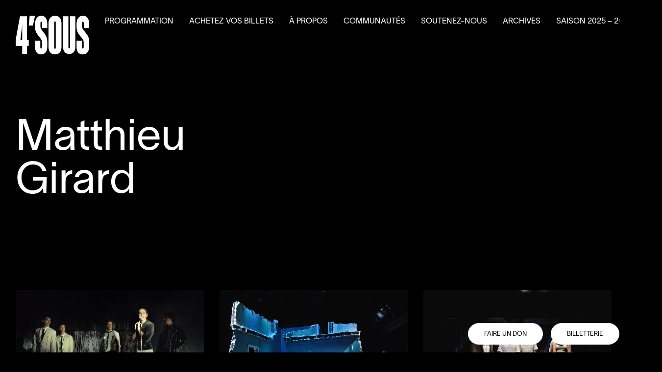

--- FILE ---
content_type: text/html
request_url: https://quatsous.com/artiste/matthieu-girard
body_size: 9193
content:
<!--

 /$$       /$$$$$$$$        /$$$$$$  /$$$$$$$$ /$$$$$$  /$$$$$$  /$$      /$$ /$$$$$$$$
| $$      | $$_____/       /$$__  $$| $$_____/|_  $$_/ /$$__  $$| $$$    /$$$| $$_____/
| $$      | $$            | $$  \__/| $$        | $$  | $$  \__/| $$$$  /$$$$| $$      
| $$      | $$$$$         |  $$$$$$ | $$$$$     | $$  |  $$$$$$ | $$ $$/$$ $$| $$$$$   
| $$      | $$__/          \____  $$| $$__/     | $$   \____  $$| $$  $$$| $$| $$__/   
| $$      | $$             /$$  \ $$| $$        | $$   /$$  \ $$| $$\  $ | $$| $$      
| $$$$$$$$| $$$$$$$$      |  $$$$$$/| $$$$$$$$ /$$$$$$|  $$$$$$/| $$ \/  | $$| $$$$$$$$
|________/|________/       \______/ |________/|______/ \______/ |__/     |__/|________/

LE SÉISME
studio@leseis.me

-->
<!DOCTYPE html><html lang="fr-CA" class="is-loading">
<head>
  <meta charset="UTF-8">
  <meta http-equiv="X-UA-Compatible" content="IE=edge">
  <meta name="viewport" content="width=device-width, initial-scale=1.0, maximum-scale=1.0, user-scalable=no">
  <link rel="apple-touch-icon" sizes="180x180" href="/apple-touch-icon.png">
  <link rel="icon" type="image/png" sizes="32x32" href="/favicon-32x32.png">
  <link rel="icon" type="image/png" sizes="16x16" href="/favicon-16x16.png">
  <link rel="manifest" href="/site.webmanifest">
  <link rel="mask-icon" href="/safari-pinned-tab.svg" color="#000000">
  <meta name="msapplication-TileColor" content="#000000">
  <meta name="theme-color" content="#ffffff">
  <link href="/assets/css/app.css?id=97ff276f0f8d6a4560a4ee13dedc7e38" rel="stylesheet">
<title>Matthieu Girard | Théâtre de Quat’Sous</title>
<script>dataLayer = [];
(function(w,d,s,l,i){w[l]=w[l]||[];w[l].push({'gtm.start':
new Date().getTime(),event:'gtm.js'});var f=d.getElementsByTagName(s)[0],
j=d.createElement(s),dl=l!='dataLayer'?'&l='+l:'';j.async=true;j.src=
'https://www.googletagmanager.com/gtm.js?id='+i+dl;f.parentNode.insertBefore(j,f);
})(window,document,'script','dataLayer','GTM-TJCH48Q');
</script><meta name="keywords" content="théâtre,montréal,créations,contemporaines,pièces de théâtre">
<meta name="description" content="Théâtre montréalais, intime et chaleureux qui présente des créations contemporaines d&#039;ici et d&#039;ailleurs.">
<meta name="referrer" content="no-referrer-when-downgrade">
<meta name="robots" content="all">
<meta content="fr_CA" property="og:locale">
<meta content="Théâtre de Quat’Sous" property="og:site_name">
<meta content="website" property="og:type">
<meta content="https://quatsous.com/artiste/matthieu-girard" property="og:url">
<meta content="Matthieu Girard" property="og:title">
<meta content="Théâtre montréalais, intime et chaleureux qui présente des créations contemporaines d&#039;ici et d&#039;ailleurs." property="og:description">
<meta content="https://quatsous.com/uploads/images/_1200x630_crop_center-center_82_none/4souscFrederiqueMenard-Aubin.jpg?mtime=1632156208" property="og:image">
<meta content="1200" property="og:image:width">
<meta content="630" property="og:image:height">
<meta content="https://www.instagram.com/theatre4sous/" property="og:see_also">
<meta content="http://www.youtube.com/user/quatsous" property="og:see_also">
<meta content="http://www.facebook.com/theatredequatsous" property="og:see_also">
<meta content="http://twitter.com/quatsous" property="og:see_also">
<link href="https://quatsous.com/artiste/matthieu-girard" rel="canonical">
<link href="https://quatsous.com" rel="home">
<link type="text/plain" href="https://quatsous.com/humans.txt" rel="author"></head><body class="page-artiste"><noscript><iframe src="https://www.googletagmanager.com/ns.html?id=GTM-TJCH48Q"
height="0" width="0" style="display:none;visibility:hidden"></iframe></noscript>

  <div data-barba="wrapper">
    <div data-barba="container" data-barba-namespace="page-artiste" class="content page-artiste">
      <div id="app"><div class="fixed bottom-0 right-0 z-40 text-right button-billetterie hidden lg:block">
  <div class="p-4 flex">
            <a href="https://www.zeffy.com/fr-CA/donation-form/aidez-nous-a-preserver-la-liberte-artistique-du-4sous-faites-un-don" target="_blank" class="pointer-events-auto button-sm button-sm-black button-sm-billetterie mr-4" data-content="Faire un don"><span>Faire un don</span></a>
            <a href="https://quatsous.tuxedobillet.com/" target="_blank" class="pointer-events-auto button-sm button-sm-black button-sm-billetterie" data-content="Billetterie"><span>Billetterie</span></a>
  </div>
</div><div>
  <section class="pt-40 pb-4 container-xl md:pt-60">
    <h1 class="text-4xl">
      <span>Matthieu</span><br>
      <span>Girard</span>
    </h1>
  </section><section class="py-20 md:py-40 reveal">
    <div class="container">
      <div class="flow-root">
        <div class="flex flex-wrap items-stretch -mx-4 -my-8 md:-my-10"><div class="w-full px-4 py-8 md:py-10 md:w-1/3">
            <a href="https://quatsous.com/programmation/2009-2010/chambres" class="block image-scale">
              <div class="mb-4 overflow-hidden aspect-w-16 aspect-h-9"><picture class="block w-full h-full">
  <source data-srcset="https://quatsous.com/uploads/images/_2000x1328_crop_center-center_82_line/69714/Chambre002_1736cYanickMacDonald.jpg.webp 2000w, https://quatsous.com/uploads/images/_1200x796_crop_center-center_82_line/69714/Chambre002_1736cYanickMacDonald.jpg.webp 1200w" data-sizes="auto" type="image/webp" />
  <img class="lazyload" src="data:image/svg+xml,%3Csvg xmlns=%27http://www.w3.org/2000/svg%27 width=%272000%27 height=%271328%27 style=%27background:%23101112%27 /%3E" data-srcset="https://quatsous.com/uploads/images/_2000x1328_crop_center-center_82_line/69714/Chambre002_1736cYanickMacDonald.jpg 2000w, https://quatsous.com/uploads/images/_1200x796_crop_center-center_82_line/69714/Chambre002_1736cYanickMacDonald.jpg 1200w" data-sizes="auto" alt="Chambre002 1736c Yanick Mac Donald">
</picture></div>
              <h4 class="mb-2 font-mono text-xs">Saison 2009-2010</h4>
              <h3 class="text-xl">Chambre(s)</h3>
              <div class="flow-root mt-4">
                <div class="flex flex-wrap items-center -m-4 text-sm"><div class="p-4">Interprétation</div></div>
              </div>
            </a>
          </div><div class="w-full px-4 py-8 md:py-10 md:w-1/3">
            <a href="https://quatsous.com/programmation/saison-2011-2012/emovere" class="block image-scale">
              <div class="mb-4 overflow-hidden aspect-w-16 aspect-h-9"><picture class="block w-full h-full">
  <source data-srcset="https://quatsous.com/uploads/images/_2000x1331_crop_center-center_82_line/67284/Emovere003_4384-2cYanickMacDonald_2021-11-07-145626_xkvn.jpg.webp 2000w, https://quatsous.com/uploads/images/_1200x798_crop_center-center_82_line/67284/Emovere003_4384-2cYanickMacDonald_2021-11-07-145626_xkvn.jpg.webp 1200w" data-sizes="auto" type="image/webp" />
  <img class="lazyload" src="data:image/svg+xml,%3Csvg xmlns=%27http://www.w3.org/2000/svg%27 width=%272000%27 height=%271331%27 style=%27background:%230e151b%27 /%3E" data-srcset="https://quatsous.com/uploads/images/_2000x1331_crop_center-center_82_line/67284/Emovere003_4384-2cYanickMacDonald_2021-11-07-145626_xkvn.jpg 2000w, https://quatsous.com/uploads/images/_1200x798_crop_center-center_82_line/67284/Emovere003_4384-2cYanickMacDonald_2021-11-07-145626_xkvn.jpg 1200w" data-sizes="auto" alt="Emovere003 4384 2c Yanick Mac Donald">
</picture></div>
              <h4 class="mb-2 font-mono text-xs">Saison 2011-2012</h4>
              <h3 class="text-xl">Emovere</h3>
              <div class="flow-root mt-4">
                <div class="flex flex-wrap items-center -m-4 text-sm"><div class="p-4">Interprétation</div></div>
              </div>
            </a>
          </div><div class="w-full px-4 py-8 md:py-10 md:w-1/3">
            <a href="https://quatsous.com/programmation/saison-2010-2011/en-decoudre" class="block image-scale">
              <div class="mb-4 overflow-hidden aspect-w-16 aspect-h-9"><picture class="block w-full h-full">
  <source data-srcset="https://quatsous.com/uploads/images/_2000x1329_crop_center-center_82_line/69490/EnDecoudre003_2572-HDcYanickMacDonald.jpg.webp 2000w, https://quatsous.com/uploads/images/_1200x797_crop_center-center_82_line/69490/EnDecoudre003_2572-HDcYanickMacDonald.jpg.webp 1200w" data-sizes="auto" type="image/webp" />
  <img class="lazyload" src="data:image/svg+xml,%3Csvg xmlns=%27http://www.w3.org/2000/svg%27 width=%272000%27 height=%271329%27 style=%27background:%23111010%27 /%3E" data-srcset="https://quatsous.com/uploads/images/_2000x1329_crop_center-center_82_line/69490/EnDecoudre003_2572-HDcYanickMacDonald.jpg 2000w, https://quatsous.com/uploads/images/_1200x797_crop_center-center_82_line/69490/EnDecoudre003_2572-HDcYanickMacDonald.jpg 1200w" data-sizes="auto" alt="En Decoudre003 2572 HDc Yanick Mac Donald">
</picture></div>
              <h4 class="mb-2 font-mono text-xs">Saison 2010-2011</h4>
              <h3 class="text-xl">En découdre</h3>
              <div class="flow-root mt-4">
                <div class="flex flex-wrap items-center -m-4 text-sm"><div class="p-4">Interprétation</div></div>
              </div>
            </a>
          </div><div class="w-full px-4 py-8 md:py-10 md:w-1/3">
            <a href="https://quatsous.com/programmation/saison-2011-2012/sembrasent" class="block image-scale">
              <div class="mb-4 overflow-hidden aspect-w-16 aspect-h-9"><picture class="block w-full h-full">
  <source data-srcset="https://quatsous.com/uploads/images/_1200x800_crop_center-center_82_line/sembrasentcCarolineLaberge.jpg.webp 1200w" data-sizes="auto" type="image/webp" />
  <img class="lazyload" src="data:image/svg+xml,%3Csvg xmlns=%27http://www.w3.org/2000/svg%27 width=%271200%27 height=%27800%27 style=%27background:%23cba988%27 /%3E" data-srcset="https://quatsous.com/uploads/images/_1200x800_crop_center-center_82_line/sembrasentcCarolineLaberge.jpg 1200w" data-sizes="auto" alt="Sembrasentc Caroline Laberge">
</picture></div>
              <h4 class="mb-2 font-mono text-xs">Saison 2011-2012</h4>
              <h3 class="text-xl">S’embrasent</h3>
              <div class="flow-root mt-4">
                <div class="flex flex-wrap items-center -m-4 text-sm"><div class="p-4">Interprétation</div></div>
              </div>
            </a>
          </div></div>
      </div>
    </div>
  </section></div>
<footer class="relative z-10 hidden py-20 text-xs text-white bg-black whitespace-nowrap xl:block">
  <div class="container-xl">
    <div class="grid gap-16 grid-cols-footer">
      <div class="flex flex-col">
          <div>
            <a href="/" class="inline-block">
              <svg viewBox="0 0 186 98" fill="none" xmlns="http://www.w3.org/2000/svg" class="fill-current max-w-44 w-full">
                <path d="M16.5522 76.6441H0V60.9678L10.7959 1.23779H28.7002V60.9678H33V76.6441H28.7002V96.5416H16.5522V76.6441ZM16.5522 60.9678V24.0405H16.5L11.9313 60.9678H16.5522Z" />
                <path d="M35.5741 0H49L43.6294 24.7542H33L35.573 0H35.5741Z" />
                <path d="M49.001 78.9304V63.011H62.3091V78.9304C62.3091 81.4612 63.0484 82.7936 64.3684 82.7936C65.8993 82.7936 66.5332 81.0613 66.5332 78.3307V68.8721C66.5332 63.3438 65.5829 61.013 63.5758 58.4152L55.866 48.424C51.1125 42.2958 49.0532 36.8345 49.0532 27.7758V20.7822C49.0532 7.66045 55.1266 0 64.8968 0C73.7156 0 79.8945 6.79371 79.8945 19.9155V31.0392H66.6919V18.6501C66.6919 16.3193 66.1112 14.9198 64.738 14.9198C63.3649 14.9198 62.6255 16.1182 62.6255 19.1158V25.7766C62.6255 29.7726 63.2062 32.1705 65.3187 35.0352L72.8176 45.0265C77.2536 50.8876 80 55.8833 80 67.1399V76.9312C80 90.4528 74.5072 97.7792 64.2619 97.7792C54.0167 97.7792 49 90.1858 49 78.9292L49.001 78.9304Z" />
                <path d="M83 77.8638V19.9155C83 7.9262 88.9143 0 99.4726 0C110.031 0 116 7.52636 116 19.9155V77.8638C116 90.5186 110.583 97.7792 99.4726 97.7792C88.3622 97.7792 83 90.5186 83 77.8638ZM99.4726 83.3921C100.91 83.3921 101.518 82.1926 101.518 80.3945V17.3835C101.518 15.7183 100.91 14.3201 99.4726 14.3201C98.0354 14.3201 97.4276 15.5854 97.4276 17.3835V80.3945C97.4276 82.1926 98.0354 83.3921 99.4726 83.3921Z" />
                <path d="M120 79.0596V1.23779H133.377V79.1907C133.377 80.9 134.12 82.2136 135.5 82.2136C136.88 82.2136 137.623 80.8988 137.623 79.1907V1.23779H151V79.0584C151 89.8377 145.798 96.5416 135.5 96.5416C125.202 96.5416 120 89.8377 120 79.0584V79.0596Z" />
                <path d="M154.002 78.9304V63.011H167.739V78.9304C167.739 81.4612 168.503 82.7936 169.865 82.7936C171.445 82.7936 172.1 81.0613 172.1 78.3307V68.8721C172.1 63.3438 171.119 61.013 169.047 58.4152L161.087 48.424C156.182 42.2958 154.055 36.8345 154.055 27.7758V20.7822C154.055 7.66045 160.324 0 170.41 0C179.514 0 185.891 6.79371 185.891 19.9155V31.0392H172.263V18.6501C172.263 16.3193 171.663 14.9198 170.246 14.9198C168.828 14.9198 168.065 16.1182 168.065 19.1158V25.7766C168.065 29.7726 168.664 32.1705 170.845 35.0352L178.586 45.0265C183.165 50.8876 186 55.8833 186 67.1399V76.9312C186 90.4528 180.33 97.7792 169.754 97.7792C159.179 97.7792 154 90.1858 154 78.9292L154.002 78.9304Z" />
              </svg>
            </a>
          </div>
          <div class="flex flex-col items-start mt-auto text-sm leading-tight uppercase">
            <a href="https://goo.gl/maps/9Ny51AfLKq8CZQu37" target="_blank" class="transition-opacity duration-200 ease-out hover:opacity-60">
              <p class="mb-4">
                  Théâtre de Quat’Sous<br>
                  100, avenue des Pins Est,<br>
                  Montréal H2W 1N7
              </p>
            </a>
            <a href="tel:5148457277" target="_blank" class="transition-opacity duration-200 ease-out hover:opacity-60">
              <p>
                  Billetterie 514 845-7277
              </p>
            </a>
          </div>
      </div>
  
      <div>
        <div>
          <h5 class="mb-2 text-sm uppercase">Suivez-nous</h5>
          <div class="flex items-center space-x-4 font-mono uppercase ">
            <a href="https://www.facebook.com/theatredequatsous" target="_blank" class="transition-opacity duration-200 ease-out hover:opacity-60">Facebook</a>
            <a href="https://www.instagram.com/theatre4sous/" target="_blank" class="transition-opacity duration-200 ease-out hover:opacity-60">Instagram</a>
            <a href="https://www.youtube.com/user/quatsous" target="_blank" class="transition-opacity duration-200 ease-out hover:opacity-60">Youtube</a>
          </div>
        </div>
        <div class="mt-8">
          <h5 class="mb-2 text-sm uppercase">Infolettre</h5>
          <button class="button-sm button-sm-black button-sm-footer" data-content="Inscription" @click.prevent="newsletter = true"><span>Inscription</span></button>
        </div>
      </div><div class="grid flex-shrink grid-cols-3 col-span-1 gap-16"><div class="flex flex-col items-start"><h5 class="text-sm uppercase">Programmation</h5><a href="https://quatsous.com/programmation/saison-25-26" target="" class="transition-opacity duration-200 ease-out hover:opacity-60"><span>Saison <span class="numbers">2025</span> – <span class="numbers">2026</span></span></a><a href="https://quatsous.com/programmation/activites-paralleles" target="" class="transition-opacity duration-200 ease-out hover:opacity-60"><span>Activités parallèles</span></a><a href="https://quatsous.com/programmation/auditions-generales" target="" class="transition-opacity duration-200 ease-out hover:opacity-60"><span>Auditions générales</span></a></div><div class="flex flex-col items-start"><h5 class="text-sm uppercase">Achetez vos billets</h5><a href="https://quatsous.tuxedobillet.com/" target="_blank" class="transition-opacity duration-200 ease-out hover:opacity-60"><span>Billetterie</span></a><a href="https://quatsous.com/billetterie/tarifs-et-abonnements" target="" class="transition-opacity duration-200 ease-out hover:opacity-60"><span>Tarifs et forfaits</span></a><a href="https://quatsous.com/billetterie/volet-scolaire" target="" class="transition-opacity duration-200 ease-out hover:opacity-60"><span>Volet scolaire</span></a></div><div class="flex flex-col items-start"><h5 class="text-sm uppercase">À propos</h5><a href="https://quatsous.com/a-propos/mission-et-historique" target="" class="transition-opacity duration-200 ease-out hover:opacity-60"><span>Mission et historique</span></a><a href="https://quatsous.com/a-propos/equipe" target="" class="transition-opacity duration-200 ease-out hover:opacity-60"><span>Équipe</span></a><a href="https://quatsous.com/a-propos/ca" target="" class="transition-opacity duration-200 ease-out hover:opacity-60"><span>Conseil d’administration</span></a><a href="https://quatsous.com/nouvelles" target="" class="transition-opacity duration-200 ease-out hover:opacity-60"><span>Nouvelles</span></a><a href="https://quatsous.com/a-propos/salles" target="" class="transition-opacity duration-200 ease-out hover:opacity-60"><span>Salles et location</span></a><a href="https://quatsous.com/a-propos/partenaires" target="" class="transition-opacity duration-200 ease-out hover:opacity-60"><span>Partenaires</span></a><a href="https://quatsous.com/a-propos/nous-joindre" target="" class="transition-opacity duration-200 ease-out hover:opacity-60"><span>Nous joindre</span></a><a href="https://quatsous.com/a-propos/accessibilite" target="" class="transition-opacity duration-200 ease-out hover:opacity-60"><span>L’accessibilité au <span class="numbers">4</span>’<span class="caps">SOUS</span></span></a></div><div class="flex flex-col items-start"><h5 class="text-sm uppercase">Communautés</h5><a href="https://quatsous.com/communautes/le-tef-en-residence" target="" class="transition-opacity duration-200 ease-out hover:opacity-60"><span>Le Théâtre à&nbsp;l’eau froide en résidence</span></a></div><div class="flex flex-col items-start"><h5 class="text-sm uppercase">Soutenez-nous</h5><a href="https://quatsous.com/soutenez-nous/campagne-annuelle" target="" class="transition-opacity duration-200 ease-out hover:opacity-60"><span>Faire un&nbsp;don</span></a><a href="https://quatsous.com/soutenez-nous/dons-planifies" target="" class="transition-opacity duration-200 ease-out hover:opacity-60"><span>Dons planifiés</span></a><a href="https://quatsous.com/soutenez-nous/evenements-benefice" target="" class="transition-opacity duration-200 ease-out hover:opacity-60"><span>Événements-bénéfice</span></a><a href="https://quatsous.com/soutenez-nous/la-machine-a-4-sous" target="" class="transition-opacity duration-200 ease-out hover:opacity-60"><span>La Machine à&nbsp;<span class="numbers">4</span>’<span class="caps">SOUS</span></span></a></div><div class="flex flex-col items-start"><a href="https://quatsous.com/archives" target=""><span class="text-sm uppercase transition-opacity duration-200 ease-out hover:opacity-60">Archives</span></a></div><div class="flex flex-col items-start"><a href="https://quatsous.com/programmation/saison-25-26" target=""><span class="text-sm uppercase transition-opacity duration-200 ease-out hover:opacity-60">Saison <span class="numbers">2025</span> – <span class="numbers">2026</span></span></a></div><div class="self-end col-span-2"><img src="https://quatsous.com/uploads/images/partenaires.svg" alt="Partenaires" class="w-auto max-w-full mt-auto"></div>
        <div class="self-end"><img src="https://quatsous.com/uploads/logos/grand-partenaire.svg" alt="Grand partenaire" class="w-auto max-w-full"></div>
      </div>
    </div>
  </div>
</footer>

<footer class="relative z-10 py-10 text-xs text-white bg-black whitespace-nowrap xl:hidden">
  <div class="container-xl">
    <div class="flow-root">
      <div class="flex items-start justify-between py-4">
        <div>
          <a href="/" class="inline-block">
            <svg viewBox="0 0 186 98" fill="none" xmlns="http://www.w3.org/2000/svg" class="fill-current w-40">
              <path d="M16.5522 76.6441H0V60.9678L10.7959 1.23779H28.7002V60.9678H33V76.6441H28.7002V96.5416H16.5522V76.6441ZM16.5522 60.9678V24.0405H16.5L11.9313 60.9678H16.5522Z" />
              <path d="M35.5741 0H49L43.6294 24.7542H33L35.573 0H35.5741Z" />
              <path d="M49.001 78.9304V63.011H62.3091V78.9304C62.3091 81.4612 63.0484 82.7936 64.3684 82.7936C65.8993 82.7936 66.5332 81.0613 66.5332 78.3307V68.8721C66.5332 63.3438 65.5829 61.013 63.5758 58.4152L55.866 48.424C51.1125 42.2958 49.0532 36.8345 49.0532 27.7758V20.7822C49.0532 7.66045 55.1266 0 64.8968 0C73.7156 0 79.8945 6.79371 79.8945 19.9155V31.0392H66.6919V18.6501C66.6919 16.3193 66.1112 14.9198 64.738 14.9198C63.3649 14.9198 62.6255 16.1182 62.6255 19.1158V25.7766C62.6255 29.7726 63.2062 32.1705 65.3187 35.0352L72.8176 45.0265C77.2536 50.8876 80 55.8833 80 67.1399V76.9312C80 90.4528 74.5072 97.7792 64.2619 97.7792C54.0167 97.7792 49 90.1858 49 78.9292L49.001 78.9304Z" />
              <path d="M83 77.8638V19.9155C83 7.9262 88.9143 0 99.4726 0C110.031 0 116 7.52636 116 19.9155V77.8638C116 90.5186 110.583 97.7792 99.4726 97.7792C88.3622 97.7792 83 90.5186 83 77.8638ZM99.4726 83.3921C100.91 83.3921 101.518 82.1926 101.518 80.3945V17.3835C101.518 15.7183 100.91 14.3201 99.4726 14.3201C98.0354 14.3201 97.4276 15.5854 97.4276 17.3835V80.3945C97.4276 82.1926 98.0354 83.3921 99.4726 83.3921Z" />
              <path d="M120 79.0596V1.23779H133.377V79.1907C133.377 80.9 134.12 82.2136 135.5 82.2136C136.88 82.2136 137.623 80.8988 137.623 79.1907V1.23779H151V79.0584C151 89.8377 145.798 96.5416 135.5 96.5416C125.202 96.5416 120 89.8377 120 79.0584V79.0596Z" />
              <path d="M154.002 78.9304V63.011H167.739V78.9304C167.739 81.4612 168.503 82.7936 169.865 82.7936C171.445 82.7936 172.1 81.0613 172.1 78.3307V68.8721C172.1 63.3438 171.119 61.013 169.047 58.4152L161.087 48.424C156.182 42.2958 154.055 36.8345 154.055 27.7758V20.7822C154.055 7.66045 160.324 0 170.41 0C179.514 0 185.891 6.79371 185.891 19.9155V31.0392H172.263V18.6501C172.263 16.3193 171.663 14.9198 170.246 14.9198C168.828 14.9198 168.065 16.1182 168.065 19.1158V25.7766C168.065 29.7726 168.664 32.1705 170.845 35.0352L178.586 45.0265C183.165 50.8876 186 55.8833 186 67.1399V76.9312C186 90.4528 180.33 97.7792 169.754 97.7792C159.179 97.7792 154 90.1858 154 78.9292L154.002 78.9304Z" />
            </svg>
          </a>
        </div>
        <div class="w-32">
          <h5 class="mb-2 text-xs leading-tight uppercase">Suivez-nous</h5>
          <div class="flex flex-col items-start font-mono uppercase ">
            <a href="https://www.facebook.com/theatredequatsous" target="_blank" class="transition-opacity duration-200 ease-out hover:opacity-60">Facebook</a>
            <a href="https://www.instagram.com/theatre4sous/" target="_blank" class="transition-opacity duration-200 ease-out hover:opacity-60">Instagram</a>
            <a href="https://www.youtube.com/user/quatsous" target="_blank" class="transition-opacity duration-200 ease-out hover:opacity-60">Youtube</a>
          </div>
        </div>
        </div>

      <div class="flex items-start justify-between py-4">
        <div>
          <div class="text-xs leading-tight uppercase">
            <a href="https://goo.gl/maps/9Ny51AfLKq8CZQu37" target="_blank" class="transition-opacity duration-200 ease-out hover:opacity-60">
              <p class="mb-4">
                  Théâtre de Quat’Sous<br>
                  100, avenue des Pins Est,<br>
                  Montréal H2W 1N7
              </p>
            </a>
            <a href="tel:5148457277" target="_blank" class="transition-opacity duration-200 ease-out hover:opacity-60">
              <p>
                  Billetterie 514 845-7277
              </p>
            </a>
          </div>
        </div>
        <div class="w-32">
          <h5 class="mb-2 text-xs leading-tight uppercase">Infolettre</h5>
          <button class="button-sm button-sm-black button-sm-footer" data-content="Inscription" @click.prevent="newsletter = true"><span>Inscription</span></button>
        </div>
        </div>

      <div class="flex items-start justify-between py-4 ">
        <div class="self-end pr-4"><img src="https://quatsous.com/uploads/images/partenaires.svg" alt="Partenaires" class="w-auto max-w-full"></div>
        <div class="self-end flex-shrink-0 w-32"><img src="https://quatsous.com/uploads/logos/grand-partenaire.svg" alt="Grand partenaire" class="w-auto max-w-full pr-8"></div>
      </div>
    </div>
  </div>
</footer>

<transition :css="false" @enter="newsletterEnter" @leave="newsletterLeave">
  <div class="fixed inset-0 z-50 flex items-center justify-center p-4 text-xs bg-black cursor-pointer md:p-20 bg-opacity-20" v-if="newsletter" @click.self="newsletter = false" v-cloak>
    <div class="w-full p-4 text-black cursor-default md:w-1/3 bg-gray md:p-8">
      <h2 class="mb-8 text-xl">Infolettre</h2>
      <form :action="newsletterCat == 'newsletter' ? 'https://suivi.lnk01.com/oi/1/df39e774e3d766d3' : 'https://suivi.lnk01.com/oi/1/cae278e382b0903711226c193cfa4867'" class="flex flex-col items-start" target="_blank">
        <input type="hidden" name="form" value="1">
        <input type="hidden" name="iehack" value="☠">
        <div class="flow-root mb-4 md:mb-8">
          <div class="flex flex-wrap items-start -m-2 md:-m-4">
            <div class="w-full p-2 newsletter-checkbox md:p-4 md:w-1/2">
              <input type="radio" id="newsletter" name="newsletterCat" value="newsletter" v-model="newsletterCat">
              <label for="newsletter"><span>Infolettre du Quat’Sous</span></label>
            </div>
            <div class="w-full p-2 newsletter-checkbox md:p-4 md:w-1/2">
              <input type="radio" id="scolaire" name="newsletterCat" value="scolaire" v-model="newsletterCat">
              <label for="scolaire"><span>Infolettre destinée au milieu scolaire</span></label>
            </div>
          </div>
        </div>
        <input name="email" id="email-1" type="text" class="w-full p-2 mb-4 border-none rounded-none outline-none appearance-none focus:outline-none md:mb-8" placeholder="Courriel">
        <button type="submit" class="button-sm" data-content="Envoyer"><span>Envoyer</span></button>
      </form>
    </div>
  
  </div>
</transition><nav class="fixed inset-x-0 top-0 z-50 text-sm pointer-events-none md:p-4 nav headroom whitespace-nowrap">
  <div class="flex items-start justify-between w-full overflow-hidden nav-content">
    <div class="p-4">
      <a href="/" class="block pointer-events-auto">
        <svg viewBox="0 0 156 83" fill="none" xmlns="http://www.w3.org/2000/svg"  class="fill-current nav-logo">
          <path d="M13.8825 64.4135H0V51.2656L9.05466 1.16943H24.0711V51.2656H27.6774V64.4135H24.0711V81.1017H13.8825V64.4135ZM13.8825 51.2656V20.2943H13.8387L10.0069 51.2656H13.8825Z" />
          <path d="M29.8363 0.131348H41.0968L36.5924 20.893H27.6774L29.8355 0.131348H29.8363Z" />
          <path d="M41.0976 66.3311V52.9793H52.2592V66.3311C52.2592 68.4536 52.8793 69.5711 53.9864 69.5711C55.2704 69.5711 55.8021 68.1183 55.8021 65.828V57.8951C55.8021 53.2584 55.005 51.3035 53.3217 49.1247L46.8554 40.745C42.8686 35.6053 41.1414 31.0248 41.1414 23.4272V17.5616C41.1414 6.55624 46.2353 0.131348 54.4296 0.131348C61.826 0.131348 67.0083 5.8293 67.0083 16.8346V26.1642H55.9352V15.7734C55.9352 13.8185 55.4482 12.6448 54.2965 12.6448C53.1447 12.6448 52.5247 13.6498 52.5247 16.1639V21.7504C52.5247 25.1019 53.0116 27.113 54.7834 29.5157L61.0728 37.8955C64.7934 42.8113 67.0968 47.0012 67.0968 56.4422V64.6543C67.0968 75.995 62.49 82.1397 53.8971 82.1397C45.3043 82.1397 41.0968 75.7711 41.0968 66.33L41.0976 66.3311Z" />
          <path d="M69.6129 65.4365V16.8346C69.6129 6.77913 74.5733 0.131348 83.4287 0.131348C92.2841 0.131348 97.2903 6.44378 97.2903 16.8346V65.4365C97.2903 76.0502 92.7471 82.1397 83.4287 82.1397C74.1103 82.1397 69.6129 76.0502 69.6129 65.4365ZM83.4287 70.0731C84.6342 70.0731 85.1439 69.0671 85.1439 67.559V14.7111C85.1439 13.3144 84.6342 12.1417 83.4287 12.1417C82.2232 12.1417 81.7135 13.203 81.7135 14.7111V67.559C81.7135 69.0671 82.2232 70.0731 83.4287 70.0731Z" />
          <path d="M100.645 66.4393V1.16943H111.864V66.5493C111.864 67.9829 112.488 69.0846 113.645 69.0846C114.803 69.0846 115.426 67.9819 115.426 66.5493V1.16943H126.645V66.4383C126.645 75.4791 122.282 81.1017 113.645 81.1017C105.008 81.1017 100.645 75.4791 100.645 66.4383V66.4393Z" />
          <path d="M129.163 66.3311V52.9793H140.685V66.3311C140.685 68.4536 141.325 69.5711 142.467 69.5711C143.793 69.5711 144.342 68.1183 144.342 65.828V57.8951C144.342 53.2584 143.519 51.3035 141.781 49.1247L135.106 40.745C130.991 35.6053 129.207 31.0248 129.207 23.4272V17.5616C129.207 6.55624 134.465 0.131348 142.924 0.131348C150.56 0.131348 155.909 5.8293 155.909 16.8346V26.1642H144.478V15.7734C144.478 13.8185 143.976 12.6448 142.787 12.6448C141.598 12.6448 140.958 13.6498 140.958 16.1639V21.7504C140.958 25.1019 141.46 27.113 143.289 29.5157L149.782 37.8955C153.622 42.8113 156 47.0012 156 56.4422V64.6543C156 75.995 151.245 82.1397 142.375 82.1397C133.505 82.1397 129.161 75.7711 129.161 66.33L129.163 66.3311Z" />
        </svg>
          
        <svg viewBox="0 0 75 95" fill="none" xmlns="http://www.w3.org/2000/svg" class="hidden fill-current nav-logo-agora">
          <path d="M65.1974 27.77L60.0408 32.7727C64.0742 36.8055 67.1886 39.9704 67.8012 40.583V57.7861H7.19877V40.583C9.03676 38.7453 33.288 14.4465 37.4745 10.2096C38.4445 11.1795 40.4357 13.1703 42.9884 15.7227L48.1961 10.72L37.5255 0L0 37.5712V95H7.19877V64.9839H67.8012V95H75V37.5712L65.1974 27.77Z" />
        </svg>
      </a>
    </div>
    <div class="items-start hidden lg:flex"><div class="relative pointer-events-auto group" @mouseenter="navdropEnter($event, 'programmation')" @mouseleave="navdropLeave($event, 'programmation')">
        <span class="block p-4 uppercase cursor-default">Programmation</span>
        <div id="drop-programmation" class="absolute opacity-0 pointer-events-none whitespace-nowrap group-hover:pointer-events-auto nav-drop">
          <div class="flex flex-col px-4"><a href="https://quatsous.com/programmation/saison-25-26" target="" class="transition-opacity duration-200 ease-out hover:opacity-60"><span>Saison <span class="numbers">2025</span> – <span class="numbers">2026</span></span></a><a href="https://quatsous.com/programmation/activites-paralleles" target="" class="transition-opacity duration-200 ease-out hover:opacity-60"><span>Activités parallèles</span></a><a href="https://quatsous.com/programmation/auditions-generales" target="" class="transition-opacity duration-200 ease-out hover:opacity-60"><span>Auditions générales</span></a></div>
        </div>
      </div><div class="relative pointer-events-auto group" @mouseenter="navdropEnter($event, 'achetez-vos-billets')" @mouseleave="navdropLeave($event, 'achetez-vos-billets')">
        <span class="block p-4 uppercase cursor-default">Achetez vos billets</span>
        <div id="drop-achetez-vos-billets" class="absolute opacity-0 pointer-events-none whitespace-nowrap group-hover:pointer-events-auto nav-drop">
          <div class="flex flex-col px-4"><a href="https://quatsous.tuxedobillet.com/" target="_blank" class="transition-opacity duration-200 ease-out hover:opacity-60"><span>Billetterie</span></a><a href="https://quatsous.com/billetterie/tarifs-et-abonnements" target="" class="transition-opacity duration-200 ease-out hover:opacity-60"><span>Tarifs et forfaits</span></a><a href="https://quatsous.com/billetterie/volet-scolaire" target="" class="transition-opacity duration-200 ease-out hover:opacity-60"><span>Volet scolaire</span></a></div>
        </div>
      </div><div class="relative pointer-events-auto group" @mouseenter="navdropEnter($event, 'à-propos')" @mouseleave="navdropLeave($event, 'à-propos')">
        <span class="block p-4 uppercase cursor-default">À propos</span>
        <div id="drop-à-propos" class="absolute opacity-0 pointer-events-none whitespace-nowrap group-hover:pointer-events-auto nav-drop">
          <div class="flex flex-col px-4"><a href="https://quatsous.com/a-propos/mission-et-historique" target="" class="transition-opacity duration-200 ease-out hover:opacity-60"><span>Mission et historique</span></a><a href="https://quatsous.com/a-propos/equipe" target="" class="transition-opacity duration-200 ease-out hover:opacity-60"><span>Équipe</span></a><a href="https://quatsous.com/a-propos/ca" target="" class="transition-opacity duration-200 ease-out hover:opacity-60"><span>Conseil d’administration</span></a><a href="https://quatsous.com/nouvelles" target="" class="transition-opacity duration-200 ease-out hover:opacity-60"><span>Nouvelles</span></a><a href="https://quatsous.com/a-propos/salles" target="" class="transition-opacity duration-200 ease-out hover:opacity-60"><span>Salles et location</span></a><a href="https://quatsous.com/a-propos/partenaires" target="" class="transition-opacity duration-200 ease-out hover:opacity-60"><span>Partenaires</span></a><a href="https://quatsous.com/a-propos/nous-joindre" target="" class="transition-opacity duration-200 ease-out hover:opacity-60"><span>Nous joindre</span></a><a href="https://quatsous.com/a-propos/accessibilite" target="" class="transition-opacity duration-200 ease-out hover:opacity-60"><span>L’accessibilité au <span class="numbers">4</span>’<span class="caps">SOUS</span></span></a></div>
        </div>
      </div><div class="relative pointer-events-auto group" @mouseenter="navdropEnter($event, 'communautés')" @mouseleave="navdropLeave($event, 'communautés')">
        <span class="block p-4 uppercase cursor-default">Communautés</span>
        <div id="drop-communautés" class="absolute opacity-0 pointer-events-none whitespace-nowrap group-hover:pointer-events-auto nav-drop">
          <div class="flex flex-col px-4"><a href="https://quatsous.com/communautes/le-tef-en-residence" target="" class="transition-opacity duration-200 ease-out hover:opacity-60"><span>Le Théâtre à&nbsp;l’eau froide en résidence</span></a></div>
        </div>
      </div><div class="relative pointer-events-auto group" @mouseenter="navdropEnter($event, 'soutenez-nous')" @mouseleave="navdropLeave($event, 'soutenez-nous')">
        <span class="block p-4 uppercase cursor-default">Soutenez-nous</span>
        <div id="drop-soutenez-nous" class="absolute opacity-0 pointer-events-none whitespace-nowrap group-hover:pointer-events-auto nav-drop">
          <div class="flex flex-col px-4"><a href="https://quatsous.com/soutenez-nous/campagne-annuelle" target="" class="transition-opacity duration-200 ease-out hover:opacity-60"><span>Faire un&nbsp;don</span></a><a href="https://quatsous.com/soutenez-nous/dons-planifies" target="" class="transition-opacity duration-200 ease-out hover:opacity-60"><span>Dons planifiés</span></a><a href="https://quatsous.com/soutenez-nous/evenements-benefice" target="" class="transition-opacity duration-200 ease-out hover:opacity-60"><span>Événements-bénéfice</span></a><a href="https://quatsous.com/soutenez-nous/la-machine-a-4-sous" target="" class="transition-opacity duration-200 ease-out hover:opacity-60"><span>La Machine à&nbsp;<span class="numbers">4</span>’<span class="caps">SOUS</span></span></a></div>
        </div>
      </div><a href="https://quatsous.com/archives" target="" class="p-4 transition-opacity duration-200 ease-out pointer-events-auto hover:opacity-60"><span class="uppercase">Archives</span></a><a href="https://quatsous.com/programmation/saison-25-26" target="" class="p-4 transition-opacity duration-200 ease-out pointer-events-auto hover:opacity-60"><span class="uppercase">Saison <span class="numbers">2025</span> – <span class="numbers">2026</span></span></a></div>
    <div class="lg:hidden">
      <button class="block p-4 border-none rounded-none outline-none cursor-pointer pointer-events-auto apparence-none focus:outline-none" @click.prevent="navOpen = true">
        <svg width="48" height="19" viewBox="0 0 48 19" fill="none" xmlns="http://www.w3.org/2000/svg" class="stroke-current">
          <line y1="1.75" x2="47.4576" y2="1.75" stroke-width="2.5" />
          <line y1="17.1416" x2="47.4576" y2="17.1416" stroke-width="2.5" />
        </svg>
      </button>
    </div>
  </div>
</nav>

<transition @enter="navEnter" @leave="navLeave">
  <div class="fixed inset-0 flex flex-col w-full h-full text-white bg-black z-60 lg:hidden md:p-4 text-md" v-if="navOpen" v-cloak>
    <div class="flex items-start justify-between w-full">
      <div class="p-4">
        <a href="/" class="block">
          <svg viewBox="0 0 156 83" fill="none" xmlns="http://www.w3.org/2000/svg"  class="fill-current nav-logo">
            <path d="M13.8825 64.4135H0V51.2656L9.05466 1.16943H24.0711V51.2656H27.6774V64.4135H24.0711V81.1017H13.8825V64.4135ZM13.8825 51.2656V20.2943H13.8387L10.0069 51.2656H13.8825Z" />
            <path d="M29.8363 0.131348H41.0968L36.5924 20.893H27.6774L29.8355 0.131348H29.8363Z" />
            <path d="M41.0976 66.3311V52.9793H52.2592V66.3311C52.2592 68.4536 52.8793 69.5711 53.9864 69.5711C55.2704 69.5711 55.8021 68.1183 55.8021 65.828V57.8951C55.8021 53.2584 55.005 51.3035 53.3217 49.1247L46.8554 40.745C42.8686 35.6053 41.1414 31.0248 41.1414 23.4272V17.5616C41.1414 6.55624 46.2353 0.131348 54.4296 0.131348C61.826 0.131348 67.0083 5.8293 67.0083 16.8346V26.1642H55.9352V15.7734C55.9352 13.8185 55.4482 12.6448 54.2965 12.6448C53.1447 12.6448 52.5247 13.6498 52.5247 16.1639V21.7504C52.5247 25.1019 53.0116 27.113 54.7834 29.5157L61.0728 37.8955C64.7934 42.8113 67.0968 47.0012 67.0968 56.4422V64.6543C67.0968 75.995 62.49 82.1397 53.8971 82.1397C45.3043 82.1397 41.0968 75.7711 41.0968 66.33L41.0976 66.3311Z" />
            <path d="M69.6129 65.4365V16.8346C69.6129 6.77913 74.5733 0.131348 83.4287 0.131348C92.2841 0.131348 97.2903 6.44378 97.2903 16.8346V65.4365C97.2903 76.0502 92.7471 82.1397 83.4287 82.1397C74.1103 82.1397 69.6129 76.0502 69.6129 65.4365ZM83.4287 70.0731C84.6342 70.0731 85.1439 69.0671 85.1439 67.559V14.7111C85.1439 13.3144 84.6342 12.1417 83.4287 12.1417C82.2232 12.1417 81.7135 13.203 81.7135 14.7111V67.559C81.7135 69.0671 82.2232 70.0731 83.4287 70.0731Z" />
            <path d="M100.645 66.4393V1.16943H111.864V66.5493C111.864 67.9829 112.488 69.0846 113.645 69.0846C114.803 69.0846 115.426 67.9819 115.426 66.5493V1.16943H126.645V66.4383C126.645 75.4791 122.282 81.1017 113.645 81.1017C105.008 81.1017 100.645 75.4791 100.645 66.4383V66.4393Z" />
            <path d="M129.163 66.3311V52.9793H140.685V66.3311C140.685 68.4536 141.325 69.5711 142.467 69.5711C143.793 69.5711 144.342 68.1183 144.342 65.828V57.8951C144.342 53.2584 143.519 51.3035 141.781 49.1247L135.106 40.745C130.991 35.6053 129.207 31.0248 129.207 23.4272V17.5616C129.207 6.55624 134.465 0.131348 142.924 0.131348C150.56 0.131348 155.909 5.8293 155.909 16.8346V26.1642H144.478V15.7734C144.478 13.8185 143.976 12.6448 142.787 12.6448C141.598 12.6448 140.958 13.6498 140.958 16.1639V21.7504C140.958 25.1019 141.46 27.113 143.289 29.5157L149.782 37.8955C153.622 42.8113 156 47.0012 156 56.4422V64.6543C156 75.995 151.245 82.1397 142.375 82.1397C133.505 82.1397 129.161 75.7711 129.161 66.33L129.163 66.3311Z" />
          </svg>
          <svg viewBox="0 0 75 95" fill="none" xmlns="http://www.w3.org/2000/svg" class="hidden fill-current nav-logo-agora">
            <path d="M65.1974 27.77L60.0408 32.7727C64.0742 36.8055 67.1886 39.9704 67.8012 40.583V57.7861H7.19877V40.583C9.03676 38.7453 33.288 14.4465 37.4745 10.2096C38.4445 11.1795 40.4357 13.1703 42.9884 15.7227L48.1961 10.72L37.5255 0L0 37.5712V95H7.19877V64.9839H67.8012V95H75V37.5712L65.1974 27.77Z" />
          </svg>
        </a>
      </div>
      <button class="block p-4 border-none rounded-none outline-none cursor-pointer apparence-none focus:outline-none" @click.prevent="navOpen = false">
        <svg width="50" height="19" viewBox="0 0 50 19" fill="none" xmlns="http://www.w3.org/2000/svg" class="stroke-current">
          <line x1="0.62328" y1="16.8081" x2="48.0809" y2="1.80812" stroke-width="2.5" />
          <line x1="1.38563" y1="1.81097" x2="48.8432" y2="17.2026" stroke-width="2.5" />
        </svg>
      </button>
    </div>
    <div class="flex flex-col flex-1 mt-4 overflow-y-auto nav-mobile-content">
      <div class="flex-1 pb-4"><div class="nav-mobile">
          <div class="flex items-start justify-between p-4 space-x-8" @click.prevent="clickDrawer(1)">
            <span class="leading-none uppercase cursor-default">Programmation</span>
            <div>
              <svg width="16" height="9" viewBox="0 0 16 9" fill="none" xmlns="http://www.w3.org/2000/svg" class="transition-transform duration-150 ease-out transform stroke-current" :class="{'rotate-180' : open.includes(1) }">
                <path fill-rule="evenodd" clip-rule="evenodd" d="M8.07111 7.43504L1.35359 0.717532L0.646484 1.42464L8.07111 8.84926L15.4957 1.42464L14.7886 0.717529L8.07111 7.43504Z" />
              </svg>
            </div>
          </div>
          <transition @enter="contentEnter" @leave="contentLeave">
            <div class="overflow-hidden" v-if="open.includes(1)" :data-index="1" v-cloak>
              <div id="drop-mobile-programmation" class="pb-4 whitespace-nowrap">
                <div class="flex flex-col px-4"><a href="https://quatsous.com/programmation/saison-25-26" target="" class="transition-opacity duration-200 ease-out hover:opacity-60 mb-1"><span>Saison <span class="numbers">2025</span> – <span class="numbers">2026</span></span></a><a href="https://quatsous.com/programmation/activites-paralleles" target="" class="transition-opacity duration-200 ease-out hover:opacity-60 mb-1"><span>Activités parallèles</span></a><a href="https://quatsous.com/programmation/auditions-generales" target="" class="transition-opacity duration-200 ease-out hover:opacity-60"><span>Auditions générales</span></a></div>
              </div>
            </div>
          </transition>
        </div><div class="nav-mobile">
          <div class="flex items-start justify-between p-4 space-x-8" @click.prevent="clickDrawer(2)">
            <span class="leading-none uppercase cursor-default">Achetez vos billets</span>
            <div>
              <svg width="16" height="9" viewBox="0 0 16 9" fill="none" xmlns="http://www.w3.org/2000/svg" class="transition-transform duration-150 ease-out transform stroke-current" :class="{'rotate-180' : open.includes(2) }">
                <path fill-rule="evenodd" clip-rule="evenodd" d="M8.07111 7.43504L1.35359 0.717532L0.646484 1.42464L8.07111 8.84926L15.4957 1.42464L14.7886 0.717529L8.07111 7.43504Z" />
              </svg>
            </div>
          </div>
          <transition @enter="contentEnter" @leave="contentLeave">
            <div class="overflow-hidden" v-if="open.includes(2)" :data-index="2" v-cloak>
              <div id="drop-mobile-achetez-vos-billets" class="pb-4 whitespace-nowrap">
                <div class="flex flex-col px-4"><a href="https://quatsous.tuxedobillet.com/" target="_blank" class="transition-opacity duration-200 ease-out hover:opacity-60 mb-1"><span>Billetterie</span></a><a href="https://quatsous.com/billetterie/tarifs-et-abonnements" target="" class="transition-opacity duration-200 ease-out hover:opacity-60 mb-1"><span>Tarifs et forfaits</span></a><a href="https://quatsous.com/billetterie/volet-scolaire" target="" class="transition-opacity duration-200 ease-out hover:opacity-60"><span>Volet scolaire</span></a></div>
              </div>
            </div>
          </transition>
        </div><div class="nav-mobile">
          <div class="flex items-start justify-between p-4 space-x-8" @click.prevent="clickDrawer(3)">
            <span class="leading-none uppercase cursor-default">À propos</span>
            <div>
              <svg width="16" height="9" viewBox="0 0 16 9" fill="none" xmlns="http://www.w3.org/2000/svg" class="transition-transform duration-150 ease-out transform stroke-current" :class="{'rotate-180' : open.includes(3) }">
                <path fill-rule="evenodd" clip-rule="evenodd" d="M8.07111 7.43504L1.35359 0.717532L0.646484 1.42464L8.07111 8.84926L15.4957 1.42464L14.7886 0.717529L8.07111 7.43504Z" />
              </svg>
            </div>
          </div>
          <transition @enter="contentEnter" @leave="contentLeave">
            <div class="overflow-hidden" v-if="open.includes(3)" :data-index="3" v-cloak>
              <div id="drop-mobile-à-propos" class="pb-4 whitespace-nowrap">
                <div class="flex flex-col px-4"><a href="https://quatsous.com/a-propos/mission-et-historique" target="" class="transition-opacity duration-200 ease-out hover:opacity-60 mb-1"><span>Mission et historique</span></a><a href="https://quatsous.com/a-propos/equipe" target="" class="transition-opacity duration-200 ease-out hover:opacity-60 mb-1"><span>Équipe</span></a><a href="https://quatsous.com/a-propos/ca" target="" class="transition-opacity duration-200 ease-out hover:opacity-60 mb-1"><span>Conseil d’administration</span></a><a href="https://quatsous.com/nouvelles" target="" class="transition-opacity duration-200 ease-out hover:opacity-60 mb-1"><span>Nouvelles</span></a><a href="https://quatsous.com/a-propos/salles" target="" class="transition-opacity duration-200 ease-out hover:opacity-60 mb-1"><span>Salles et location</span></a><a href="https://quatsous.com/a-propos/partenaires" target="" class="transition-opacity duration-200 ease-out hover:opacity-60 mb-1"><span>Partenaires</span></a><a href="https://quatsous.com/a-propos/nous-joindre" target="" class="transition-opacity duration-200 ease-out hover:opacity-60 mb-1"><span>Nous joindre</span></a><a href="https://quatsous.com/a-propos/accessibilite" target="" class="transition-opacity duration-200 ease-out hover:opacity-60"><span>L’accessibilité au <span class="numbers">4</span>’<span class="caps">SOUS</span></span></a></div>
              </div>
            </div>
          </transition>
        </div><div class="nav-mobile">
          <div class="flex items-start justify-between p-4 space-x-8" @click.prevent="clickDrawer(4)">
            <span class="leading-none uppercase cursor-default">Communautés</span>
            <div>
              <svg width="16" height="9" viewBox="0 0 16 9" fill="none" xmlns="http://www.w3.org/2000/svg" class="transition-transform duration-150 ease-out transform stroke-current" :class="{'rotate-180' : open.includes(4) }">
                <path fill-rule="evenodd" clip-rule="evenodd" d="M8.07111 7.43504L1.35359 0.717532L0.646484 1.42464L8.07111 8.84926L15.4957 1.42464L14.7886 0.717529L8.07111 7.43504Z" />
              </svg>
            </div>
          </div>
          <transition @enter="contentEnter" @leave="contentLeave">
            <div class="overflow-hidden" v-if="open.includes(4)" :data-index="4" v-cloak>
              <div id="drop-mobile-communautés" class="pb-4 whitespace-nowrap">
                <div class="flex flex-col px-4"><a href="https://quatsous.com/communautes/le-tef-en-residence" target="" class="transition-opacity duration-200 ease-out hover:opacity-60"><span>Le Théâtre à&nbsp;l’eau froide en résidence</span></a></div>
              </div>
            </div>
          </transition>
        </div><div class="nav-mobile">
          <div class="flex items-start justify-between p-4 space-x-8" @click.prevent="clickDrawer(5)">
            <span class="leading-none uppercase cursor-default">Soutenez-nous</span>
            <div>
              <svg width="16" height="9" viewBox="0 0 16 9" fill="none" xmlns="http://www.w3.org/2000/svg" class="transition-transform duration-150 ease-out transform stroke-current" :class="{'rotate-180' : open.includes(5) }">
                <path fill-rule="evenodd" clip-rule="evenodd" d="M8.07111 7.43504L1.35359 0.717532L0.646484 1.42464L8.07111 8.84926L15.4957 1.42464L14.7886 0.717529L8.07111 7.43504Z" />
              </svg>
            </div>
          </div>
          <transition @enter="contentEnter" @leave="contentLeave">
            <div class="overflow-hidden" v-if="open.includes(5)" :data-index="5" v-cloak>
              <div id="drop-mobile-soutenez-nous" class="pb-4 whitespace-nowrap">
                <div class="flex flex-col px-4"><a href="https://quatsous.com/soutenez-nous/campagne-annuelle" target="" class="transition-opacity duration-200 ease-out hover:opacity-60 mb-1"><span>Faire un&nbsp;don</span></a><a href="https://quatsous.com/soutenez-nous/dons-planifies" target="" class="transition-opacity duration-200 ease-out hover:opacity-60 mb-1"><span>Dons planifiés</span></a><a href="https://quatsous.com/soutenez-nous/evenements-benefice" target="" class="transition-opacity duration-200 ease-out hover:opacity-60 mb-1"><span>Événements-bénéfice</span></a><a href="https://quatsous.com/soutenez-nous/la-machine-a-4-sous" target="" class="transition-opacity duration-200 ease-out hover:opacity-60"><span>La Machine à&nbsp;<span class="numbers">4</span>’<span class="caps">SOUS</span></span></a></div>
              </div>
            </div>
          </transition>
        </div><a href="https://quatsous.com/archives" target="" class="block p-4 transition-opacity duration-200 ease-out pointer-events-auto hover:opacity-60"><span class="uppercase">Archives</span></a><a href="https://quatsous.com/programmation/saison-25-26" target="" class="block p-4 transition-opacity duration-200 ease-out pointer-events-auto hover:opacity-60"><span class="uppercase">Saison <span class="numbers">2025</span> – <span class="numbers">2026</span></span></a></div>
      <div class="flex p-4">
                        <a href="https://www.zeffy.com/fr-CA/donation-form/aidez-nous-a-preserver-la-liberte-artistique-du-4sous-faites-un-don" target="_blank" class="button-sm button-sm-white button-sm-billetterie mr-4" data-content="Faire un don"><span>Faire un don</span></a>
                        <a href="https://quatsous.tuxedobillet.com/" target="_blank" class="button-sm button-sm-white button-sm-billetterie" data-content="Billetterie"><span>Billetterie</span></a>
      </div>
    </div>
  </div>
</transition></div>
    </div>
  </div>
  <div class="fixed inset-0 z-50 flex items-center justify-center text-white bg-black loading">
    <svg width="75" height="96" viewBox="0 0 75 96" fill="none" xmlns="http://www.w3.org/2000/svg" class="fill-current loading-logo">
      <path id="logo-full" d="M34.8418 2.78826L37.6291 0.349335L74.9098 37.8042V95.2931H0V37.8042L34.8418 2.78826Z" />
    </svg>
  </div>
  <div class="fixed inset-x-0 top-0 z-50 loader">
    <div class="loader-inner"></div>
  </div>
  <script type="text/javascript" src="/assets/js/app.js?id=508d2f61e5ab406ca0f9d71770e32464"></script>
<script type="application/ld+json">{"@context":"http://schema.org","@graph":[{"@type":"WebPage","author":{"@id":"https://quatsous.com/#identity"},"copyrightHolder":{"@id":"https://quatsous.com/#identity"},"copyrightYear":"2021","creator":{"@id":"https://quatsous.com/#creator"},"dateModified":"2021-10-31T19:06:01-04:00","datePublished":"2021-10-31T19:06:00-04:00","description":"Théâtre montréalais, intime et chaleureux qui présente des créations contemporaines d'ici et d'ailleurs.","headline":"Matthieu Girard","image":{"@type":"ImageObject","url":"https://quatsous.com/uploads/images/_1200x630_crop_center-center_82_none/4souscFrederiqueMenard-Aubin.jpg?mtime=1632156208"},"inLanguage":"fr-ca","mainEntityOfPage":"https://quatsous.com/artiste/matthieu-girard","name":"Matthieu Girard","publisher":{"@id":"https://quatsous.com/#creator"},"url":"https://quatsous.com/artiste/matthieu-girard"},{"@id":"https://quatsous.com/#identity","@type":"LocalBusiness","alternateName":"4'SOUS","name":"Théâtre de Quat’Sous","priceRange":"$","sameAs":["http://twitter.com/quatsous","http://www.facebook.com/theatredequatsous","http://www.youtube.com/user/quatsous","https://www.instagram.com/theatre4sous/"],"url":"https://quatsous.com"},{"@id":"#creator","@type":"Organization"},{"@type":"BreadcrumbList","description":"Breadcrumbs list","itemListElement":[{"@type":"ListItem","item":"https://quatsous.com","name":"Accueil","position":1},{"@type":"ListItem","item":"https://quatsous.com/artiste/matthieu-girard","name":"Matthieu Girard","position":2}],"name":"Breadcrumbs"}]}</script><script defer src="https://static.cloudflareinsights.com/beacon.min.js/vcd15cbe7772f49c399c6a5babf22c1241717689176015" integrity="sha512-ZpsOmlRQV6y907TI0dKBHq9Md29nnaEIPlkf84rnaERnq6zvWvPUqr2ft8M1aS28oN72PdrCzSjY4U6VaAw1EQ==" data-cf-beacon='{"version":"2024.11.0","token":"4e97ffa510bd4778aecf9da2576a126b","r":1,"server_timing":{"name":{"cfCacheStatus":true,"cfEdge":true,"cfExtPri":true,"cfL4":true,"cfOrigin":true,"cfSpeedBrain":true},"location_startswith":null}}' crossorigin="anonymous"></script>
</body>
</html>

--- FILE ---
content_type: text/css
request_url: https://quatsous.com/assets/css/app.css?id=97ff276f0f8d6a4560a4ee13dedc7e38
body_size: 15057
content:
@font-face{font-family:Lausanne;font-style:normal;font-weight:300;src:url(../fonts/TWKLausanne-300.woff2) format("woff2"),url(../fonts/TWKLausanne-300.woff) format("woff")}@font-face{font-family:Lausanne;font-style:italic;font-weight:300;src:url(../fonts/TWKLausanne-300Italic.woff2) format("woff2"),url(../fonts/TWKLausanne-300Italic.woff) format("woff")}@font-face{font-family:Lausanne;font-style:normal;font-weight:650;src:url(../fonts/TWKLausanne-650.woff2) format("woff2"),url(../fonts/TWKLausanne-650.woff) format("woff")}@font-face{font-family:Lausanne;font-style:italic;font-weight:650;src:url(../fonts/TWKLausanne-650Italic.woff2) format("woff2"),url(../fonts/TWKLausanne-650Italic.woff) format("woff")}@font-face{font-family:Relative;font-style:normal;font-weight:10;src:url(../fonts/relative-mono-10-pitch-pro.woff2) format("woff2"),url(../fonts/relative-mono-10-pitch-pro.woff) format("woff")}
.tooltip{display:block!important;max-width:calc(100% - 10px);z-index:10000}.tooltip .tooltip-inner{--tw-border-opacity:1;--tw-bg-opacity:1;--tw-text-opacity:1;background-color:rgba(221,221,227,var(--tw-bg-opacity));border-color:rgba(0,0,0,var(--tw-border-opacity));border-width:1px;color:rgba(0,0,0,var(--tw-text-opacity));font-size:clamp(.813rem,.972vw,.875rem);padding:5px 10px}.tooltip .tooltip-arrow{border-color:#000;border-style:solid;display:none;height:0;margin:5px;position:absolute;width:0}.tooltip[x-placement^=top]{margin-bottom:5px}.tooltip[x-placement^=top] .tooltip-arrow{border-bottom-color:transparent!important;border-left-color:transparent!important;border-right-color:transparent!important;border-width:5px 5px 0;bottom:-5px;left:calc(50% - 5px);margin-bottom:0;margin-top:0}.tooltip[x-placement^=bottom]{margin-top:5px}.tooltip[x-placement^=bottom] .tooltip-arrow{border-left-color:transparent!important;border-right-color:transparent!important;border-top-color:transparent!important;border-width:0 5px 5px;left:calc(50% - 5px);margin-bottom:0;margin-top:0;top:-5px}.tooltip[x-placement^=right]{margin-left:5px}.tooltip[x-placement^=right] .tooltip-arrow{border-bottom-color:transparent!important;border-left-color:transparent!important;border-top-color:transparent!important;border-width:5px 5px 5px 0;left:-5px;margin-left:0;margin-right:0;top:calc(50% - 5px)}.tooltip[x-placement^=left]{margin-right:5px}.tooltip[x-placement^=left] .tooltip-arrow{border-bottom-color:transparent!important;border-right-color:transparent!important;border-top-color:transparent!important;border-width:5px 0 5px 5px;margin-left:0;margin-right:0;right:-5px;top:calc(50% - 5px)}.tooltip[aria-hidden=true]{opacity:0;transition:opacity .15s,visibility .15s;visibility:hidden}.tooltip[aria-hidden=false]{opacity:1;transition:opacity .15s;visibility:visible}
.form .fui-i{--tw-text-opacity:1;color:rgba(0,0,0,var(--tw-text-opacity));font-family:Lausanne,ui-sans-serif,system-ui,-apple-system,BlinkMacSystemFont,Segoe UI,Roboto,Helvetica Neue,Arial,Noto Sans,sans-serif,Apple Color Emoji,Segoe UI Emoji,Segoe UI Symbol,Noto Color Emoji;font-size:clamp(1rem,1.389vw,1.25rem);font-weight:400;line-height:1.5}.form .fui-type-html .fui-input-container{font-size:clamp(1rem,1.111vw,1rem);width:100%}@media (min-width:768px){.form .fui-type-html .fui-input-container{width:66.666667%}}.form .fui-type-heading.fui-label-left-input .fui-input-container,.form .fui-type-repeater.fui-label-left-input .fui-input-container{margin:0}.form .fui-type-heading h2{font-size:clamp(1.875rem,3.889vw,3.5rem);line-height:1;margin-bottom:2.5rem}@media (min-width:768px){.form .fui-type-heading h2{margin-bottom:5rem}}.form .fui-type-heading h3{font-size:clamp(1.875rem,2.778vw,2.5rem);line-height:1;margin-bottom:2rem}@media (min-width:768px){.form .fui-type-heading h3{margin-bottom:2.5rem}}.form .fui-field:not(.fui-type-hidden-field){margin-bottom:2rem}.form .fui-field:not(.fui-type-hidden-field).fui-type-heading{margin-bottom:0}.form .fui-instructions,.form .fui-label,.form .fui-legend{--tw-text-opacity:1;color:rgba(0,0,0,var(--tw-text-opacity));font-size:clamp(1rem,1.389vw,1.25rem);font-weight:400;line-height:1.5}.form .fui-instructions,.form .fui-label{line-height:1}.form .fui-input,.form .fui-select,.form input,.form select,.form textarea{border-radius:0;border-style:none}.form .fui-input:focus,.form .fui-select:focus,.form input:focus,.form select:focus,.form textarea:focus{border-style:none}.form .fui-input,.form .fui-select,.form input,.form select,.form textarea{--tw-bg-opacity:1;--tw-text-opacity:1;background-color:rgba(255,255,255,var(--tw-bg-opacity));color:rgba(0,0,0,var(--tw-text-opacity));font-family:Lausanne,ui-sans-serif,system-ui,-apple-system,BlinkMacSystemFont,Segoe UI,Roboto,Helvetica Neue,Arial,Noto Sans,sans-serif,Apple Color Emoji,Segoe UI Emoji,Segoe UI Symbol,Noto Color Emoji;font-size:clamp(1rem,1.389vw,1.25rem);line-height:1.5}.form .fui-input:focus,.form .fui-select:focus,.form input:focus,.form select:focus,.form textarea:focus{--tw-shadow:0 0 #0000;box-shadow:var(--tw-ring-offset-shadow,0 0 #0000),var(--tw-ring-shadow,0 0 #0000),var(--tw-shadow)}.form .fui-input,.form .fui-input:focus,.form .fui-select,.form .fui-select:focus,.form input,.form input:focus,.form select,.form select:focus,.form textarea,.form textarea:focus{outline:2px solid transparent;outline-offset:2px}.form input{line-height:1}.form .fui-fieldset .fui-legend{font-size:clamp(1.875rem,2.778vw,2.5rem);line-height:1;margin-bottom:2.5rem}.form .fui-type-section.fui-type-section{margin:0;padding-bottom:1.25rem;padding-top:1.25rem}@media (min-width:768px){.form .fui-type-section.fui-type-section{padding-bottom:2.5rem;padding-top:2.5rem}}.form .fui-type-section.fui-type-section hr{display:none}.form .fui-repeater-row{--tw-border-opacity:1;border-color:rgba(0,0,0,var(--tw-border-opacity))}.form .fui-checkbox-label{--tw-text-opacity:1;color:rgba(0,0,0,var(--tw-text-opacity));font-family:Lausanne,ui-sans-serif,system-ui,-apple-system,BlinkMacSystemFont,Segoe UI,Roboto,Helvetica Neue,Arial,Noto Sans,sans-serif,Apple Color Emoji,Segoe UI Emoji,Segoe UI Symbol,Noto Color Emoji;font-size:clamp(1rem,1.111vw,1rem);font-weight:400;line-height:1.5}.form .fui-checkbox-label:before{border-style:none}.form .fui-input[type=file]{background-color:transparent}.form .fui-checkbox input:checked+label:before,.form .fui-checkbox input:focus+label:before,.form .fui-radio input:checked+label:before,.form .fui-radio input:focus+label:before{--tw-shadow:0 0 #0000;border-style:none;box-shadow:var(--tw-ring-offset-shadow,0 0 #0000),var(--tw-ring-shadow,0 0 #0000),var(--tw-shadow);outline:2px solid transparent;outline-offset:2px}.form .fui-checkbox input:checked+label:before,.form .fui-radio input:checked+label:before{--tw-bg-opacity:1;background-color:rgba(0,0,0,var(--tw-bg-opacity))}.form .fui-btn.fui-repeater-remove-btn{--tw-border-opacity:1;--tw-bg-opacity:1;--tw-text-opacity:1;align-items:center;background-color:rgba(221,221,227,var(--tw-bg-opacity));border-color:rgba(0,0,0,var(--tw-border-opacity));color:rgba(0,0,0,var(--tw-text-opacity));display:flex;justify-content:center;transition-duration:.15s;transition-property:background-color,border-color,color,fill,stroke;transition-timing-function:cubic-bezier(.4,0,.2,1);transition-timing-function:cubic-bezier(.33,1,.68,1);will-change:color,background-color}.form .fui-btn.fui-repeater-remove-btn:focus,.form .fui-btn.fui-repeater-remove-btn:hover{--tw-border-opacity:1;--tw-bg-opacity:1;--tw-text-opacity:1;background-color:rgba(0,0,0,var(--tw-bg-opacity));border-color:rgba(0,0,0,var(--tw-border-opacity));color:rgba(255,255,255,var(--tw-text-opacity))}.form .fui-btn.fui-repeater-add-btn,.form .fui-btn.fui-submit{--tw-border-opacity:1;--tw-bg-opacity:1;--tw-text-opacity:1;align-items:center;background-color:rgba(221,221,227,var(--tw-bg-opacity));border-color:rgba(0,0,0,var(--tw-border-opacity));border-radius:9999px;border-width:1px;color:rgba(0,0,0,var(--tw-text-opacity));display:inline-flex;font-family:Relative,ui-monospace,SFMono-Regular,Menlo,Monaco,Consolas,Liberation Mono,Courier New,monospace;font-size:clamp(.813rem,.972vw,.875rem);line-height:1;overflow:hidden;padding:.5rem 1rem;position:relative;text-transform:uppercase;transition-duration:.15s;transition-duration:.3s;transition-property:background-color,border-color,color,fill,stroke;transition-timing-function:cubic-bezier(.4,0,.2,1);transition-timing-function:cubic-bezier(.33,1,.68,1);will-change:color,background-color}.form .fui-btn.fui-repeater-add-btn:focus,.form .fui-btn.fui-repeater-add-btn:hover,.form .fui-btn.fui-submit:focus,.form .fui-btn.fui-submit:hover{--tw-border-opacity:1;--tw-bg-opacity:1;--tw-text-opacity:1;background-color:rgba(0,0,0,var(--tw-bg-opacity));border-color:rgba(0,0,0,var(--tw-border-opacity));color:rgba(255,255,255,var(--tw-text-opacity))}.form .fui-btn.fui-repeater-add-btn{padding-left:2.5rem;padding-right:1rem;will-change:color,background-color}.form .fui-btn.fui-repeater-remove-btn:after{bottom:0;content:"×";font-size:24px;height:auto;left:0;right:0;text-indent:0;top:0;transform:none;width:auto}.form .fui-btn.fui-repeater-remove-btn:after,.form .fui-repeater-add-btn:after{background-image:none;background-repeat:no-repeat;font-family:Relative,ui-monospace,SFMono-Regular,Menlo,Monaco,Consolas,Liberation Mono,Courier New,monospace;line-height:1}.form .fui-repeater-add-btn:after{content:"+";display:block;font-size:clamp(1.125rem,1.667vw,1.5rem);height:auto;left:0;padding:.5rem 1rem;position:absolute;top:auto;width:auto}.form .fui-label-left-input .fui-field-container,.form .fui-label-right-input .fui-field-container{align-items:center}.form .fui-alert{--tw-border-opacity:1;--tw-text-opacity:1;background-color:transparent;border-color:rgba(0,0,0,var(--tw-border-opacity));border-width:1px;color:rgba(0,0,0,var(--tw-text-opacity));font-size:clamp(1.125rem,1.667vw,1.5rem)}.form .fui-type-file-upload input{display:none}.form .fui-label-left-input.fui-type-file-upload .fui-label{--tw-border-opacity:1;--tw-bg-opacity:1;--tw-text-opacity:1;align-items:center;background-color:rgba(221,221,227,var(--tw-bg-opacity));border-color:rgba(0,0,0,var(--tw-border-opacity));border-radius:9999px;border-width:1px;color:rgba(0,0,0,var(--tw-text-opacity));cursor:pointer;display:inline-flex;font-family:Relative,ui-monospace,SFMono-Regular,Menlo,Monaco,Consolas,Liberation Mono,Courier New,monospace;font-size:clamp(.813rem,.972vw,.875rem);line-height:1;overflow:hidden;padding:.5rem 1rem;position:relative;text-transform:uppercase;transition-duration:.15s;transition-duration:.3s;transition-property:background-color,border-color,color,fill,stroke;transition-timing-function:cubic-bezier(.4,0,.2,1);transition-timing-function:cubic-bezier(.33,1,.68,1);width:auto}.form .fui-label-left-input.fui-type-file-upload .fui-label:focus,.form .fui-label-left-input.fui-type-file-upload .fui-label:hover{--tw-border-opacity:1;--tw-bg-opacity:1;--tw-text-opacity:1;background-color:rgba(0,0,0,var(--tw-bg-opacity));border-color:rgba(0,0,0,var(--tw-border-opacity));color:rgba(255,255,255,var(--tw-text-opacity))}.form .fui-label-left-input .fui-field-container,.form .fui-label-right-input .fui-field-container{display:block}@media (min-width:768px){.form .fui-label-left-input .fui-field-container,.form .fui-label-right-input .fui-field-container{display:flex}}.form .fui-label-left-input .fui-input-container{margin-left:0}@media (min-width:768px){.form .fui-label-left-input .fui-input-container{margin-left:.5rem}}.form .fui-label-left-input .fui-label{margin-bottom:.5rem;width:100%}@media (min-width:768px){.form .fui-label-left-input .fui-label{margin-bottom:0;width:25%}}.form-contact .fui-input{-webkit-appearance:none;-moz-appearance:none;appearance:none;border-radius:0;border-width:1px 0;margin:0;width:100%}.form-contact .fui-input,.form-contact .fui-input:focus{--tw-border-opacity:1;border-color:rgba(0,0,0,var(--tw-border-opacity))}.form-contact .fui-input{font-family:Lausanne,ui-sans-serif,system-ui,-apple-system,BlinkMacSystemFont,Segoe UI,Roboto,Helvetica Neue,Arial,Noto Sans,sans-serif,Apple Color Emoji,Segoe UI Emoji,Segoe UI Symbol,Noto Color Emoji;font-size:clamp(1rem,1.111vw,1rem);padding:1rem 0}.form-contact .fui-input::-moz-placeholder{--tw-placeholder-opacity:1;--tw-placeholder-opacity:0.5;color:rgba(0,0,0,var(--tw-placeholder-opacity))}.form-contact .fui-input::placeholder{--tw-placeholder-opacity:1;--tw-placeholder-opacity:0.5;color:rgba(0,0,0,var(--tw-placeholder-opacity))}.form-contact .fui-input,.form-contact .fui-input:focus{--tw-shadow:0 0 #0000;box-shadow:var(--tw-ring-offset-shadow,0 0 #0000),var(--tw-ring-shadow,0 0 #0000),var(--tw-shadow)}.form-contact .fui-input,.form-contact .fui-input:focus{outline:2px solid transparent;outline-offset:2px}.form-contact .fui-input[type=email]{border-top-width:0}.form-contact .fui-btn.fui-submit{--tw-border-opacity:1;--tw-bg-opacity:1;--tw-text-opacity:1;align-items:center;background-color:rgba(255,255,255,var(--tw-bg-opacity));border-color:rgba(0,0,0,var(--tw-border-opacity));border-radius:9999px;border-width:1px;color:rgba(0,0,0,var(--tw-text-opacity));display:inline-flex;font-family:Relative,ui-monospace,SFMono-Regular,Menlo,Monaco,Consolas,Liberation Mono,Courier New,monospace;font-size:clamp(.813rem,.972vw,.875rem);line-height:1;margin-top:1rem;overflow:hidden;padding:.5rem 1rem;position:relative;text-transform:uppercase;transition-duration:.15s;transition-duration:.3s;transition-property:background-color,border-color,color,fill,stroke;transition-timing-function:cubic-bezier(.4,0,.2,1);transition-timing-function:cubic-bezier(.33,1,.68,1);will-change:color,background-color}.form-contact .fui-btn.fui-submit:focus,.form-contact .fui-btn.fui-submit:hover{--tw-border-opacity:1;--tw-bg-opacity:1;--tw-text-opacity:1;background-color:rgba(0,0,0,var(--tw-bg-opacity));border-color:rgba(0,0,0,var(--tw-border-opacity));color:rgba(255,255,255,var(--tw-text-opacity))}.form-contact .fui-row .fui-field{margin:0}.form-contact .fui-alert{--tw-border-opacity:1;--tw-text-opacity:1;background-color:transparent;border-color:rgba(0,0,0,var(--tw-border-opacity));border-width:1px;color:rgba(0,0,0,var(--tw-text-opacity));font-size:clamp(1.125rem,1.667vw,1.5rem)}
.custom-select-container{box-sizing:border-box;position:relative}.custom-select-container *{box-sizing:border-box}.custom-select-container.is-disabled{opacity:.333}.custom-select-opener{--tw-bg-opacity:1;background-color:rgba(255,255,255,var(--tw-bg-opacity));cursor:pointer;display:block;padding:.5em;position:relative;width:100%}.custom-select-opener,.custom-select-opener:focus{outline:2px solid transparent;outline-offset:2px}.custom-select-opener[aria-expanded=true]:after{--tw-translate-x:0;--tw-translate-y:0;--tw-rotate:0;--tw-skew-x:0;--tw-skew-y:0;--tw-scale-x:1;--tw-scale-y:1;--tw-rotate:180deg;transform:translateX(var(--tw-translate-x)) translateY(var(--tw-translate-y)) rotate(var(--tw-rotate)) skewX(var(--tw-skew-x)) skewY(var(--tw-skew-y)) scaleX(var(--tw-scale-x)) scaleY(var(--tw-scale-y))}.custom-select-opener:after{content:url("data:image/svg+xml;charset=utf-8,%3Csvg width='16' height='16' fill='none' xmlns='http://www.w3.org/2000/svg'%3E%3Cpath d='m1 7.607 7.071 7.071 7.071-7.07' stroke='%23000'/%3E%3C/svg%3E");display:block;padding:.5em;position:absolute;right:0;top:0;transition-duration:.15s;transition-duration:.2s;transition-property:transform;transition-timing-function:cubic-bezier(.4,0,.2,1);transition-timing-function:cubic-bezier(.33,1,.68,1)}.custom-select-container select{left:0;position:absolute;top:0;visibility:hidden}.custom-select-panel{--tw-bg-opacity:1;background-color:rgba(255,255,255,var(--tw-bg-opacity));max-height:0;overflow:hidden;position:absolute;top:100%;transition:max-height .2s cubic-bezier(.33,1,.68,1),overflow-y .1s .2s;width:100%;z-index:1}.custom-select-container.is-open .custom-select-panel{max-height:10.7em;overflow-y:auto}.custom-select-option{cursor:pointer;padding:.5em}.custom-select-option.has-focus{--tw-bg-opacity:1;--tw-text-opacity:1;background-color:rgba(0,0,0,var(--tw-bg-opacity));color:rgba(255,255,255,var(--tw-text-opacity))}.custom-select-option.is-selected:before{content:"•";padding-right:.5em}.custom-select-optgroup>.custom-select-option{padding-left:2em}.custom-select-optgroup:before{color:#888;content:attr(data-label);display:block;padding:.5em}
@font-face{font-family:swiper-icons;font-style:normal;font-weight:400;src:url("data:application/font-woff;charset=utf-8;base64, [base64]//wADZ2x5ZgAAAywAAADMAAAD2MHtryVoZWFkAAABbAAAADAAAAA2E2+eoWhoZWEAAAGcAAAAHwAAACQC9gDzaG10eAAAAigAAAAZAAAArgJkABFsb2NhAAAC0AAAAFoAAABaFQAUGG1heHAAAAG8AAAAHwAAACAAcABAbmFtZQAAA/gAAAE5AAACXvFdBwlwb3N0AAAFNAAAAGIAAACE5s74hXjaY2BkYGAAYpf5Hu/j+W2+MnAzMYDAzaX6QjD6/4//Bxj5GA8AuRwMYGkAPywL13jaY2BkYGA88P8Agx4j+/8fQDYfA1AEBWgDAIB2BOoAeNpjYGRgYNBh4GdgYgABEMnIABJzYNADCQAACWgAsQB42mNgYfzCOIGBlYGB0YcxjYGBwR1Kf2WQZGhhYGBiYGVmgAFGBiQQkOaawtDAoMBQxXjg/wEGPcYDDA4wNUA2CCgwsAAAO4EL6gAAeNpj2M0gyAACqxgGNWBkZ2D4/wMA+xkDdgAAAHjaY2BgYGaAYBkGRgYQiAHyGMF8FgYHIM3DwMHABGQrMOgyWDLEM1T9/w8UBfEMgLzE////P/5//f/V/xv+r4eaAAeMbAxwIUYmIMHEgKYAYjUcsDAwsLKxc3BycfPw8jEQA/[base64]/uznmfPFBNODM2K7MTQ45YEAZqGP81AmGGcF3iPqOop0r1SPTaTbVkfUe4HXj97wYE+yNwWYxwWu4v1ugWHgo3S1XdZEVqWM7ET0cfnLGxWfkgR42o2PvWrDMBSFj/IHLaF0zKjRgdiVMwScNRAoWUoH78Y2icB/yIY09An6AH2Bdu/UB+yxopYshQiEvnvu0dURgDt8QeC8PDw7Fpji3fEA4z/PEJ6YOB5hKh4dj3EvXhxPqH/SKUY3rJ7srZ4FZnh1PMAtPhwP6fl2PMJMPDgeQ4rY8YT6Gzao0eAEA409DuggmTnFnOcSCiEiLMgxCiTI6Cq5DZUd3Qmp10vO0LaLTd2cjN4fOumlc7lUYbSQcZFkutRG7g6JKZKy0RmdLY680CDnEJ+UMkpFFe1RN7nxdVpXrC4aTtnaurOnYercZg2YVmLN/d/gczfEimrE/fs/bOuq29Zmn8tloORaXgZgGa78yO9/cnXm2BpaGvq25Dv9S4E9+5SIc9PqupJKhYFSSl47+Qcr1mYNAAAAeNptw0cKwkAAAMDZJA8Q7OUJvkLsPfZ6zFVERPy8qHh2YER+3i/BP83vIBLLySsoKimrqKqpa2hp6+jq6RsYGhmbmJqZSy0sraxtbO3sHRydnEMU4uR6yx7JJXveP7WrDycAAAAAAAH//wACeNpjYGRgYOABYhkgZgJCZgZNBkYGLQZtIJsFLMYAAAw3ALgAeNolizEKgDAQBCchRbC2sFER0YD6qVQiBCv/H9ezGI6Z5XBAw8CBK/m5iQQVauVbXLnOrMZv2oLdKFa8Pjuru2hJzGabmOSLzNMzvutpB3N42mNgZGBg4GKQYzBhYMxJLMlj4GBgAYow/P/PAJJhLM6sSoWKfWCAAwDAjgbRAAB42mNgYGBkAIIbCZo5IPrmUn0hGA0AO8EFTQAA") format("woff")}:root{--swiper-theme-color:#007aff}.swiper-container{list-style:none;margin-left:auto;margin-right:auto;overflow:hidden;padding:0;position:relative;z-index:1}.swiper-container-vertical>.swiper-wrapper{flex-direction:column}.swiper-wrapper{box-sizing:content-box;display:flex;height:100%;position:relative;transition-property:transform;width:100%;z-index:1}.swiper-container-android .swiper-slide,.swiper-wrapper{transform:translateZ(0)}.swiper-container-multirow>.swiper-wrapper{flex-wrap:wrap}.swiper-container-multirow-column>.swiper-wrapper{flex-direction:column;flex-wrap:wrap}.swiper-container-free-mode>.swiper-wrapper{margin:0 auto;transition-timing-function:ease-out}.swiper-container-pointer-events{touch-action:pan-y}.swiper-container-pointer-events.swiper-container-vertical{touch-action:pan-x}.swiper-slide{flex-shrink:0;height:100%;position:relative;transition-property:transform;width:100%}.swiper-slide-invisible-blank{visibility:hidden}.swiper-container-autoheight,.swiper-container-autoheight .swiper-slide{height:auto}.swiper-container-autoheight .swiper-wrapper{align-items:flex-start;transition-property:transform,height}.swiper-container-3d{perspective:1200px}.swiper-container-3d .swiper-cube-shadow,.swiper-container-3d .swiper-slide,.swiper-container-3d .swiper-slide-shadow-bottom,.swiper-container-3d .swiper-slide-shadow-left,.swiper-container-3d .swiper-slide-shadow-right,.swiper-container-3d .swiper-slide-shadow-top,.swiper-container-3d .swiper-wrapper{transform-style:preserve-3d}.swiper-container-3d .swiper-slide-shadow-bottom,.swiper-container-3d .swiper-slide-shadow-left,.swiper-container-3d .swiper-slide-shadow-right,.swiper-container-3d .swiper-slide-shadow-top{height:100%;left:0;pointer-events:none;position:absolute;top:0;width:100%;z-index:10}.swiper-container-3d .swiper-slide-shadow-left{background-image:linear-gradient(270deg,rgba(0,0,0,.5),transparent)}.swiper-container-3d .swiper-slide-shadow-right{background-image:linear-gradient(90deg,rgba(0,0,0,.5),transparent)}.swiper-container-3d .swiper-slide-shadow-top{background-image:linear-gradient(0deg,rgba(0,0,0,.5),transparent)}.swiper-container-3d .swiper-slide-shadow-bottom{background-image:linear-gradient(180deg,rgba(0,0,0,.5),transparent)}.swiper-container-css-mode>.swiper-wrapper{-ms-overflow-style:none;overflow:auto;scrollbar-width:none}.swiper-container-css-mode>.swiper-wrapper::-webkit-scrollbar{display:none}.swiper-container-css-mode>.swiper-wrapper>.swiper-slide{scroll-snap-align:start start}.swiper-container-horizontal.swiper-container-css-mode>.swiper-wrapper{scroll-snap-type:x mandatory}.swiper-container-vertical.swiper-container-css-mode>.swiper-wrapper{scroll-snap-type:y mandatory}:root{--swiper-navigation-size:44px}.swiper-button-next,.swiper-button-prev{align-items:center;color:var(--swiper-navigation-color,var(--swiper-theme-color));cursor:pointer;display:flex;height:var(--swiper-navigation-size);justify-content:center;margin-top:calc(0px - var(--swiper-navigation-size)/2);position:absolute;top:50%;width:calc(var(--swiper-navigation-size)/44*27);z-index:10}.swiper-button-next.swiper-button-disabled,.swiper-button-prev.swiper-button-disabled{cursor:auto;opacity:.35;pointer-events:none}.swiper-button-next:after,.swiper-button-prev:after{font-family:swiper-icons;font-size:var(--swiper-navigation-size);font-variant:normal;letter-spacing:0;line-height:1;text-transform:none!important;text-transform:none}.swiper-button-prev,.swiper-container-rtl .swiper-button-next{left:10px;right:auto}.swiper-button-prev:after,.swiper-container-rtl .swiper-button-next:after{content:"prev"}.swiper-button-next,.swiper-container-rtl .swiper-button-prev{left:auto;right:10px}.swiper-button-next:after,.swiper-container-rtl .swiper-button-prev:after{content:"next"}.swiper-button-next.swiper-button-white,.swiper-button-prev.swiper-button-white{--swiper-navigation-color:#fff}.swiper-button-next.swiper-button-black,.swiper-button-prev.swiper-button-black{--swiper-navigation-color:#000}.swiper-button-lock{display:none}.swiper-pagination{position:absolute;text-align:center;transform:translateZ(0);transition:opacity .3s;z-index:10}.swiper-pagination.swiper-pagination-hidden{opacity:0}.swiper-container-horizontal>.swiper-pagination-bullets,.swiper-pagination-custom,.swiper-pagination-fraction{bottom:10px;left:0;width:100%}.swiper-pagination-bullets-dynamic{font-size:0;overflow:hidden}.swiper-pagination-bullets-dynamic .swiper-pagination-bullet{position:relative;transform:scale(.33)}.swiper-pagination-bullets-dynamic .swiper-pagination-bullet-active,.swiper-pagination-bullets-dynamic .swiper-pagination-bullet-active-main{transform:scale(1)}.swiper-pagination-bullets-dynamic .swiper-pagination-bullet-active-prev{transform:scale(.66)}.swiper-pagination-bullets-dynamic .swiper-pagination-bullet-active-prev-prev{transform:scale(.33)}.swiper-pagination-bullets-dynamic .swiper-pagination-bullet-active-next{transform:scale(.66)}.swiper-pagination-bullets-dynamic .swiper-pagination-bullet-active-next-next{transform:scale(.33)}.swiper-pagination-bullet{background:#000;border-radius:50%;display:inline-block;height:8px;opacity:.2;width:8px}button.swiper-pagination-bullet{-webkit-appearance:none;-moz-appearance:none;appearance:none;border:none;box-shadow:none;margin:0;padding:0}.swiper-pagination-clickable .swiper-pagination-bullet{cursor:pointer}.swiper-pagination-bullet:only-child{display:none!important}.swiper-pagination-bullet-active{background:var(--swiper-pagination-color,var(--swiper-theme-color));opacity:1}.swiper-container-vertical>.swiper-pagination-bullets{right:10px;top:50%;transform:translate3d(0,-50%,0)}.swiper-container-vertical>.swiper-pagination-bullets .swiper-pagination-bullet{display:block;margin:6px 0}.swiper-container-vertical>.swiper-pagination-bullets.swiper-pagination-bullets-dynamic{top:50%;transform:translateY(-50%);width:8px}.swiper-container-vertical>.swiper-pagination-bullets.swiper-pagination-bullets-dynamic .swiper-pagination-bullet{display:inline-block;transition:transform .2s,top .2s}.swiper-container-horizontal>.swiper-pagination-bullets .swiper-pagination-bullet{margin:0 4px}.swiper-container-horizontal>.swiper-pagination-bullets.swiper-pagination-bullets-dynamic{left:50%;transform:translateX(-50%);white-space:nowrap}.swiper-container-horizontal>.swiper-pagination-bullets.swiper-pagination-bullets-dynamic .swiper-pagination-bullet{transition:transform .2s,left .2s}.swiper-container-horizontal.swiper-container-rtl>.swiper-pagination-bullets-dynamic .swiper-pagination-bullet{transition:transform .2s,right .2s}.swiper-pagination-progressbar{background:rgba(0,0,0,.25);position:absolute}.swiper-pagination-progressbar .swiper-pagination-progressbar-fill{background:var(--swiper-pagination-color,var(--swiper-theme-color));height:100%;left:0;position:absolute;top:0;transform:scale(0);transform-origin:left top;width:100%}.swiper-container-rtl .swiper-pagination-progressbar .swiper-pagination-progressbar-fill{transform-origin:right top}.swiper-container-horizontal>.swiper-pagination-progressbar,.swiper-container-vertical>.swiper-pagination-progressbar.swiper-pagination-progressbar-opposite{height:4px;left:0;top:0;width:100%}.swiper-container-horizontal>.swiper-pagination-progressbar.swiper-pagination-progressbar-opposite,.swiper-container-vertical>.swiper-pagination-progressbar{height:100%;left:0;top:0;width:4px}.swiper-pagination-white{--swiper-pagination-color:#fff}.swiper-pagination-black{--swiper-pagination-color:#000}.swiper-pagination-lock{display:none}.swiper-scrollbar{background:rgba(0,0,0,.1);border-radius:10px;position:relative;-ms-touch-action:none}.swiper-container-horizontal>.swiper-scrollbar{bottom:3px;height:5px;left:1%;position:absolute;width:98%;z-index:50}.swiper-container-vertical>.swiper-scrollbar{height:98%;position:absolute;right:3px;top:1%;width:5px;z-index:50}.swiper-scrollbar-drag{background:rgba(0,0,0,.5);border-radius:10px;height:100%;left:0;position:relative;top:0;width:100%}.swiper-scrollbar-cursor-drag{cursor:move}.swiper-scrollbar-lock{display:none}.swiper-zoom-container{align-items:center;display:flex;height:100%;justify-content:center;text-align:center;width:100%}.swiper-zoom-container>canvas,.swiper-zoom-container>img,.swiper-zoom-container>svg{max-height:100%;max-width:100%;-o-object-fit:contain;object-fit:contain}.swiper-slide-zoomed{cursor:move}.swiper-lazy-preloader{animation:swiper-preloader-spin 1s linear infinite;border:4px solid var(--swiper-preloader-color,var(--swiper-theme-color));border-radius:50%;border-top:4px solid transparent;box-sizing:border-box;height:42px;left:50%;margin-left:-21px;margin-top:-21px;position:absolute;top:50%;transform-origin:50%;width:42px;z-index:10}.swiper-lazy-preloader-white{--swiper-preloader-color:#fff}.swiper-lazy-preloader-black{--swiper-preloader-color:#000}@keyframes swiper-preloader-spin{to{transform:rotate(1turn)}}.swiper-container .swiper-notification{left:0;opacity:0;pointer-events:none;position:absolute;top:0;z-index:-1000}.swiper-container-fade.swiper-container-free-mode .swiper-slide{transition-timing-function:ease-out}.swiper-container-fade .swiper-slide{pointer-events:none;transition-property:opacity}.swiper-container-fade .swiper-slide .swiper-slide{pointer-events:none}.swiper-container-fade .swiper-slide-active,.swiper-container-fade .swiper-slide-active .swiper-slide-active{pointer-events:auto}.swiper-container-cube{overflow:visible}.swiper-container-cube .swiper-slide{backface-visibility:hidden;height:100%;pointer-events:none;transform-origin:0 0;visibility:hidden;width:100%;z-index:1}.swiper-container-cube .swiper-slide .swiper-slide{pointer-events:none}.swiper-container-cube.swiper-container-rtl .swiper-slide{transform-origin:100% 0}.swiper-container-cube .swiper-slide-active,.swiper-container-cube .swiper-slide-active .swiper-slide-active{pointer-events:auto}.swiper-container-cube .swiper-slide-active,.swiper-container-cube .swiper-slide-next,.swiper-container-cube .swiper-slide-next+.swiper-slide,.swiper-container-cube .swiper-slide-prev{pointer-events:auto;visibility:visible}.swiper-container-cube .swiper-slide-shadow-bottom,.swiper-container-cube .swiper-slide-shadow-left,.swiper-container-cube .swiper-slide-shadow-right,.swiper-container-cube .swiper-slide-shadow-top{backface-visibility:hidden;z-index:0}.swiper-container-cube .swiper-cube-shadow{bottom:0;height:100%;left:0;opacity:.6;position:absolute;width:100%;z-index:0}.swiper-container-cube .swiper-cube-shadow:before{background:#000;bottom:0;content:"";filter:blur(50px);left:0;position:absolute;right:0;top:0}.swiper-container-flip{overflow:visible}.swiper-container-flip .swiper-slide{backface-visibility:hidden;pointer-events:none;z-index:1}.swiper-container-flip .swiper-slide .swiper-slide{pointer-events:none}.swiper-container-flip .swiper-slide-active,.swiper-container-flip .swiper-slide-active .swiper-slide-active{pointer-events:auto}.swiper-container-flip .swiper-slide-shadow-bottom,.swiper-container-flip .swiper-slide-shadow-left,.swiper-container-flip .swiper-slide-shadow-right,.swiper-container-flip .swiper-slide-shadow-top{backface-visibility:hidden;z-index:0}
/*! tailwindcss v2.2.19 | MIT License | https://tailwindcss.com*/

/*! modern-normalize v1.1.0 | MIT License | https://github.com/sindresorhus/modern-normalize */html{-webkit-text-size-adjust:100%;line-height:1.15;-moz-tab-size:4;-o-tab-size:4;tab-size:4}body{font-family:system-ui,-apple-system,Segoe UI,Roboto,Helvetica,Arial,sans-serif,Apple Color Emoji,Segoe UI Emoji;margin:0}hr{color:inherit;height:0}abbr[title]{-webkit-text-decoration:underline dotted;text-decoration:underline dotted}b,strong{font-weight:bolder}code,kbd,pre,samp{font-family:ui-monospace,SFMono-Regular,Consolas,Liberation Mono,Menlo,monospace;font-size:1em}small{font-size:80%}sub,sup{font-size:75%;line-height:0;position:relative;vertical-align:baseline}sub{bottom:-.25em}sup{top:-.5em}table{border-color:inherit;text-indent:0}button,input,optgroup,select,textarea{font-family:inherit;font-size:100%;line-height:1.15;margin:0}button,select{text-transform:none}[type=button],[type=submit],button{-webkit-appearance:button}::-moz-focus-inner{border-style:none;padding:0}legend{padding:0}progress{vertical-align:baseline}::-webkit-inner-spin-button,::-webkit-outer-spin-button{height:auto}[type=search]{-webkit-appearance:textfield;outline-offset:-2px}::-webkit-search-decoration{-webkit-appearance:none}::-webkit-file-upload-button{-webkit-appearance:button;font:inherit}summary{display:list-item}blockquote,dd,dl,figure,h1,h2,h3,h4,h5,h6,hr,p,pre{margin:0}button{background-color:transparent;background-image:none}fieldset,ol,ul{margin:0;padding:0}ol,ul{list-style:none}html{font-family:Lausanne,ui-sans-serif,system-ui,-apple-system,BlinkMacSystemFont,Segoe UI,Roboto,Helvetica Neue,Arial,Noto Sans,sans-serif,Apple Color Emoji,Segoe UI Emoji,Segoe UI Symbol,Noto Color Emoji;line-height:1.5}body{font-family:inherit;line-height:inherit}*,:after,:before{border:0 solid;box-sizing:border-box}hr{border-top-width:1px}img{border-style:solid}textarea{resize:vertical}input::-moz-placeholder,textarea::-moz-placeholder{color:#a1a1aa;opacity:1}input::placeholder,textarea::placeholder{color:#a1a1aa;opacity:1}button{cursor:pointer}table{border-collapse:collapse}h1,h2,h3,h4,h5,h6{font-size:inherit;font-weight:inherit}a{color:inherit;text-decoration:inherit}button,input,optgroup,select,textarea{color:inherit;line-height:inherit;padding:0}code,kbd,pre,samp{font-family:Relative,ui-monospace,SFMono-Regular,Menlo,Monaco,Consolas,Liberation Mono,Courier New,monospace}audio,canvas,embed,iframe,img,object,svg,video{display:block;vertical-align:middle}img,video{height:auto;max-width:100%}[hidden]{display:none}*,:after,:before{border-color:currentColor}.container{width:100%}@media (min-width:640px){.container{max-width:640px}}@media (min-width:768px){.container{max-width:768px}}@media (min-width:1024px){.container{max-width:1024px}}@media (min-width:1280px){.container{max-width:1280px}}@media (min-width:1536px){.container{max-width:1536px}}.aspect-w-16{padding-bottom:calc(var(--tw-aspect-h)/var(--tw-aspect-w)*100%);position:relative}.aspect-w-16>*{bottom:0;height:100%;left:0;position:absolute;right:0;top:0;width:100%}.aspect-w-16{--tw-aspect-w:16}.aspect-h-9{--tw-aspect-h:9}.pointer-events-none{pointer-events:none}.group:hover .group-hover\:pointer-events-auto,.pointer-events-auto{pointer-events:auto}.invisible{visibility:hidden}.fixed{position:fixed}.absolute{position:absolute}.relative{position:relative}.inset-0{bottom:0;top:0}.inset-0,.inset-x-0{left:0;right:0}.top-0{top:0}.top-32{top:8rem}.right-0{right:0}.bottom-0{bottom:0}.left-0{left:0}.z-10{z-index:10}.z-20{z-index:20}.z-40{z-index:40}.z-50{z-index:50}.z-60{z-index:60}.order-1{order:1}.order-2{order:2}.order-3{order:3}.order-4{order:4}.order-5{order:5}.col-span-1{grid-column:span 1/span 1}.col-span-2{grid-column:span 2/span 2}.col-start-1{grid-column-start:1}.row-start-1{grid-row-start:1}.row-start-2{grid-row-start:2}.-m-2{margin:-.5rem}.-m-4{margin:-1rem}.mx-auto{margin-left:auto;margin-right:auto}.-mx-2{margin-left:-.5rem;margin-right:-.5rem}.-mx-4{margin-left:-1rem;margin-right:-1rem}.-my-8{margin-bottom:-2rem;margin-top:-2rem}.mt-2{margin-top:.5rem}.mt-4{margin-top:1rem}.mt-8{margin-top:2rem}.mt-10{margin-top:2.5rem}.mt-14{margin-top:3.5rem}.mt-40{margin-top:10rem}.mt-auto{margin-top:auto}.-mt-20vh{margin-top:calc(var(--vh, 1vh)*20*-1)}.mr-4{margin-right:1rem}.mb-1{margin-bottom:.25rem}.mb-2{margin-bottom:.5rem}.mb-4{margin-bottom:1rem}.mb-8{margin-bottom:2rem}.mb-10{margin-bottom:2.5rem}.-mb-10{margin-bottom:-2.5rem}.-mb-px{margin-bottom:-1px}.ml-auto{margin-left:auto}.block{display:block}.inline-block{display:inline-block}.flex{display:flex}.table{display:table}.flow-root{display:flow-root}.grid{display:grid}.hidden{display:none}.h-8{height:2rem}.h-full{height:100%}.h-screen{height:calc(var(--vh, 1vh)*100)}.h-75vh{height:calc(var(--vh, 1vh)*75)}.h-50vh{height:calc(var(--vh, 1vh)*50)}.w-8{width:2rem}.w-16{width:4rem}.w-32{width:8rem}.w-40{width:10rem}.w-auto{width:auto}.w-1\/2{width:50%}.w-1\/3{width:33.333333%}.w-1\/5{width:20%}.w-3\/5{width:60%}.w-4\/5{width:80%}.w-full{width:100%}.w-max{width:-moz-max-content;width:max-content}.max-w-full{max-width:100%}.flex-1{flex:1 1 0%}.flex-initial{flex:0 1 auto}.flex-shrink-0{flex-shrink:0}.flex-shrink{flex-shrink:1}.flex-grow{flex-grow:1}.origin-center{transform-origin:center}.transform{--tw-translate-x:0;--tw-translate-y:0;--tw-rotate:0;--tw-skew-x:0;--tw-skew-y:0;--tw-scale-x:1;--tw-scale-y:1;transform:translateX(var(--tw-translate-x)) translateY(var(--tw-translate-y)) rotate(var(--tw-rotate)) skewX(var(--tw-skew-x)) skewY(var(--tw-skew-y)) scaleX(var(--tw-scale-x)) scaleY(var(--tw-scale-y))}.group:hover .group-hover\:translate-x-4{--tw-translate-x:1rem}.group:hover .group-hover\:translate-x-8{--tw-translate-x:2rem}.rotate-180{--tw-rotate:180deg}.group:hover .group-hover\:rotate-90{--tw-rotate:90deg}@keyframes spin{to{transform:rotate(1turn)}}@keyframes ping{75%,to{opacity:0;transform:scale(2)}}@keyframes bounce{0%,to{animation-timing-function:cubic-bezier(.8,0,1,1);transform:translateY(-25%)}50%{animation-timing-function:cubic-bezier(0,0,.2,1);transform:none}}.cursor-default{cursor:default}.cursor-pointer{cursor:pointer}.select-none{-webkit-user-select:none;-moz-user-select:none;user-select:none}.resize{resize:both}.appearance-none{-webkit-appearance:none;-moz-appearance:none;appearance:none}.grid-cols-1{grid-template-columns:repeat(1,minmax(0,1fr))}.grid-cols-2{grid-template-columns:repeat(2,minmax(0,1fr))}.grid-cols-3{grid-template-columns:repeat(3,minmax(0,1fr))}.grid-cols-footer{grid-template-columns:minmax(min-content,max-content) minmax(min-content,1fr) minmax(max-content,1fr)}.flex-col{flex-direction:column}.flex-wrap{flex-wrap:wrap}.place-content-stretch{place-content:stretch}.items-start{align-items:flex-start}.items-end{align-items:flex-end}.items-center{align-items:center}.items-stretch{align-items:stretch}.justify-end{justify-content:flex-end}.justify-center{justify-content:center}.justify-between{justify-content:space-between}.gap-2{gap:.5rem}.gap-4{gap:1rem}.gap-16{gap:4rem}.space-x-4>:not([hidden])~:not([hidden]){--tw-space-x-reverse:0;margin-left:calc(1rem*(1 - var(--tw-space-x-reverse)));margin-right:calc(1rem*var(--tw-space-x-reverse))}.space-x-8>:not([hidden])~:not([hidden]){--tw-space-x-reverse:0;margin-left:calc(2rem*(1 - var(--tw-space-x-reverse)));margin-right:calc(2rem*var(--tw-space-x-reverse))}.space-x-20>:not([hidden])~:not([hidden]){--tw-space-x-reverse:0;margin-left:calc(5rem*(1 - var(--tw-space-x-reverse)));margin-right:calc(5rem*var(--tw-space-x-reverse))}.space-y-4>:not([hidden])~:not([hidden]){--tw-space-y-reverse:0;margin-bottom:calc(1rem*var(--tw-space-y-reverse));margin-top:calc(1rem*(1 - var(--tw-space-y-reverse)))}.space-y-8>:not([hidden])~:not([hidden]){--tw-space-y-reverse:0;margin-bottom:calc(2rem*var(--tw-space-y-reverse));margin-top:calc(2rem*(1 - var(--tw-space-y-reverse)))}.self-end{align-self:flex-end}.self-center{align-self:center}.overflow-hidden{overflow:hidden}.overflow-y-auto{overflow-y:auto}.overflow-x-hidden{overflow-x:hidden}.whitespace-nowrap{white-space:nowrap}.rounded-none{border-radius:0}.rounded-full{border-radius:9999px}.border{border-width:1px}.border-t{border-top-width:1px}.border-r{border-right-width:1px}.border-b{border-bottom-width:1px}.border-none{border-style:none}.border-black{--tw-border-opacity:1;border-color:rgba(0,0,0,var(--tw-border-opacity))}.border-white{--tw-border-opacity:1;border-color:rgba(255,255,255,var(--tw-border-opacity))}.bg-black{--tw-bg-opacity:1;background-color:rgba(0,0,0,var(--tw-bg-opacity))}.bg-white{--tw-bg-opacity:1;background-color:rgba(255,255,255,var(--tw-bg-opacity))}.bg-gray{--tw-bg-opacity:1;background-color:rgba(221,221,227,var(--tw-bg-opacity))}.hover\:bg-white:hover{--tw-bg-opacity:1;background-color:rgba(255,255,255,var(--tw-bg-opacity))}.bg-opacity-20{--tw-bg-opacity:0.2}.fill-current{fill:currentColor}.stroke-current{stroke:currentColor}.object-contain{-o-object-fit:contain;object-fit:contain}.object-cover{-o-object-fit:cover;object-fit:cover}.p-2{padding:.5rem}.p-4{padding:1rem}.p-8{padding:2rem}.px-2{padding-left:.5rem;padding-right:.5rem}.px-4{padding-left:1rem;padding-right:1rem}.px-8{padding-left:2rem;padding-right:2rem}.py-2{padding-bottom:.5rem;padding-top:.5rem}.py-4{padding-bottom:1rem;padding-top:1rem}.py-8{padding-bottom:2rem;padding-top:2rem}.py-10{padding-bottom:2.5rem;padding-top:2.5rem}.py-20{padding-bottom:5rem;padding-top:5rem}.py-40{padding-bottom:10rem;padding-top:10rem}.pt-1{padding-top:.25rem}.pt-2{padding-top:.5rem}.pt-4{padding-top:1rem}.pt-8{padding-top:2rem}.pt-10{padding-top:2.5rem}.pt-20{padding-top:5rem}.pt-24{padding-top:6rem}.pt-40{padding-top:10rem}.pr-4{padding-right:1rem}.pr-8{padding-right:2rem}.pb-1{padding-bottom:.25rem}.pb-2{padding-bottom:.5rem}.pb-3{padding-bottom:.75rem}.pb-4{padding-bottom:1rem}.pb-8{padding-bottom:2rem}.pb-10{padding-bottom:2.5rem}.pb-20{padding-bottom:5rem}.pl-2{padding-left:.5rem}.text-center{text-align:center}.text-right{text-align:right}.font-sans{font-family:Lausanne,ui-sans-serif,system-ui,-apple-system,BlinkMacSystemFont,Segoe UI,Roboto,Helvetica Neue,Arial,Noto Sans,sans-serif,Apple Color Emoji,Segoe UI Emoji,Segoe UI Symbol,Noto Color Emoji}.font-mono{font-family:Relative,ui-monospace,SFMono-Regular,Menlo,Monaco,Consolas,Liberation Mono,Courier New,monospace}.text-5xl{font-size:clamp(3.25rem,17.361vw,15.625rem)}.text-4xl{font-size:clamp(1.875rem,6.944vw,6.25rem)}.text-3xl{font-size:clamp(1.875rem,3.889vw,3.5rem)}.text-2xl{font-size:clamp(1.875rem,2.778vw,2.5rem)}.text-xl{font-size:clamp(1.5rem,2.083vw,1.875rem)}.text-lg{font-size:clamp(1.125rem,1.667vw,1.5rem)}.text-md{font-size:clamp(1.125rem,1.528vw,1.375rem)}.text-base{font-size:clamp(1rem,1.389vw,1.25rem)}.text-sm{font-size:clamp(1rem,1.111vw,1rem)}.text-xs{font-size:clamp(.813rem,.972vw,.875rem)}.font-normal{font-weight:400}.uppercase{text-transform:uppercase}.leading-none{line-height:1}.leading-tight{line-height:1.25}.text-black{--tw-text-opacity:1;color:rgba(0,0,0,var(--tw-text-opacity))}.text-white{--tw-text-opacity:1;color:rgba(255,255,255,var(--tw-text-opacity))}.text-pink{--tw-text-opacity:1;color:rgba(243,227,243,var(--tw-text-opacity))}.hover\:text-black:hover{--tw-text-opacity:1;color:rgba(0,0,0,var(--tw-text-opacity))}.text-opacity-50{--tw-text-opacity:0.5}.underline{text-decoration:underline}.line-through{text-decoration:line-through}.hover\:underline:hover{text-decoration:underline}.opacity-0{opacity:0}.opacity-20{opacity:.2}.hover\:opacity-60:hover{opacity:.6}*,:after,:before{--tw-shadow:0 0 #0000}.focus\:outline-none:focus,.outline-none{outline:2px solid transparent;outline-offset:2px}*,:after,:before{--tw-ring-inset:var(--tw-empty,/*!*/ /*!*/);--tw-ring-offset-width:0px;--tw-ring-offset-color:#fff;--tw-ring-color:rgba(59,130,246,.5);--tw-ring-offset-shadow:0 0 #0000;--tw-ring-shadow:0 0 #0000}.filter{--tw-blur:var(--tw-empty,/*!*/ /*!*/);--tw-brightness:var(--tw-empty,/*!*/ /*!*/);--tw-contrast:var(--tw-empty,/*!*/ /*!*/);--tw-grayscale:var(--tw-empty,/*!*/ /*!*/);--tw-hue-rotate:var(--tw-empty,/*!*/ /*!*/);--tw-invert:var(--tw-empty,/*!*/ /*!*/);--tw-saturate:var(--tw-empty,/*!*/ /*!*/);--tw-sepia:var(--tw-empty,/*!*/ /*!*/);--tw-drop-shadow:var(--tw-empty,/*!*/ /*!*/);filter:var(--tw-blur) var(--tw-brightness) var(--tw-contrast) var(--tw-grayscale) var(--tw-hue-rotate) var(--tw-invert) var(--tw-saturate) var(--tw-sepia) var(--tw-drop-shadow)}.grayscale{--tw-grayscale:grayscale(100%)}.invert{--tw-invert:invert(100%)}.transition{transition-duration:.15s;transition-property:background-color,border-color,color,fill,stroke,opacity,box-shadow,transform,filter,-webkit-backdrop-filter;transition-property:background-color,border-color,color,fill,stroke,opacity,box-shadow,transform,filter,backdrop-filter;transition-property:background-color,border-color,color,fill,stroke,opacity,box-shadow,transform,filter,backdrop-filter,-webkit-backdrop-filter;transition-timing-function:cubic-bezier(.4,0,.2,1)}.transition-colors{transition-duration:.15s;transition-property:background-color,border-color,color,fill,stroke;transition-timing-function:cubic-bezier(.4,0,.2,1)}.transition-opacity{transition-duration:.15s;transition-property:opacity;transition-timing-function:cubic-bezier(.4,0,.2,1)}.transition-transform{transition-property:transform;transition-timing-function:cubic-bezier(.4,0,.2,1)}.duration-150,.transition-transform{transition-duration:.15s}.duration-200{transition-duration:.2s}.duration-300{transition-duration:.3s}.ease-out{transition-timing-function:cubic-bezier(.33,1,.68,1)}::-moz-selection{--tw-bg-opacity:1;--tw-text-opacity:1;background-color:rgba(0,0,0,var(--tw-bg-opacity));color:rgba(255,255,255,var(--tw-text-opacity))}::selection{--tw-bg-opacity:1;--tw-text-opacity:1;background-color:rgba(0,0,0,var(--tw-bg-opacity));color:rgba(255,255,255,var(--tw-text-opacity))}.bg-black ::-moz-selection,::-moz-selection ::-moz-selection{--tw-bg-opacity:1;--tw-text-opacity:1;background-color:rgba(255,255,255,var(--tw-bg-opacity));color:rgba(0,0,0,var(--tw-text-opacity))}.bg-black ::selection,::selection ::selection{--tw-bg-opacity:1;--tw-text-opacity:1;background-color:rgba(255,255,255,var(--tw-bg-opacity));color:rgba(0,0,0,var(--tw-text-opacity))}*{-webkit-tap-highlight-color:rgba(0,0,0,0);-moz-tap-highlight-color:transparent;-webkit-font-smoothing:antialiased;-moz-osx-font-smoothing:grayscale;font-stretch:100%}[v-cloak]{display:none}.is-loading{cursor:wait}img{max-width:none}html,img{width:100%}body{--tw-bg-opacity:1;--tw-text-opacity:1;background-color:rgba(255,255,255,var(--tw-bg-opacity));color:rgba(0,0,0,var(--tw-text-opacity));font-size:clamp(1rem,1.389vw,1.25rem);overflow-x:hidden;transition-duration:.15s;transition-duration:.2s;transition-property:background-color,border-color,color,fill,stroke;transition-timing-function:cubic-bezier(.4,0,.2,1);transition-timing-function:cubic-bezier(.33,1,.68,1);width:100%;will-change:background-color,color}.inverted,.page-archives,.page-archives-artistes,.page-archives-saisons,.page-archives-spectacles,.page-artiste{--tw-bg-opacity:1;--tw-text-opacity:1;background-color:rgba(0,0,0,var(--tw-bg-opacity));color:rgba(255,255,255,var(--tw-text-opacity))}.bg-black ::-moz-selection,.inverted ::-moz-selection,.page-archives ::-moz-selection,.page-archives-artistes ::-moz-selection,.page-archives-saisons ::-moz-selection,.page-archives-spectacles ::-moz-selection,.page-artiste ::-moz-selection{--tw-bg-opacity:1;--tw-text-opacity:1;background-color:rgba(255,255,255,var(--tw-bg-opacity));color:rgba(0,0,0,var(--tw-text-opacity))}.bg-black ::selection,.inverted ::selection,.page-archives ::selection,.page-archives-artistes ::selection,.page-archives-saisons ::selection,.page-archives-spectacles ::selection,.page-artiste ::selection{--tw-bg-opacity:1;--tw-text-opacity:1;background-color:rgba(255,255,255,var(--tw-bg-opacity));color:rgba(0,0,0,var(--tw-text-opacity))}.bg-black ::-moz-selection,.text-white ::-moz-selection{--tw-bg-opacity:1;--tw-text-opacity:1;background-color:rgba(255,255,255,var(--tw-bg-opacity));color:rgba(0,0,0,var(--tw-text-opacity))}.bg-black ::selection,.text-white ::selection{--tw-bg-opacity:1;--tw-text-opacity:1;background-color:rgba(255,255,255,var(--tw-bg-opacity));color:rgba(0,0,0,var(--tw-text-opacity))}.inverted ::-moz-selection,.page-archives ::-moz-selection,.page-archives-artistes ::-moz-selection,.page-archives-saisons ::-moz-selection,.page-archives-spectacles ::-moz-selection,.page-artiste ::-moz-selection{--tw-bg-opacity:1;--tw-text-opacity:1;background-color:rgba(255,255,255,var(--tw-bg-opacity));color:rgba(0,0,0,var(--tw-text-opacity))}.inverted ::selection,.page-archives ::selection,.page-archives-artistes ::selection,.page-archives-saisons ::selection,.page-archives-spectacles ::selection,.page-artiste ::selection{--tw-bg-opacity:1;--tw-text-opacity:1;background-color:rgba(255,255,255,var(--tw-bg-opacity));color:rgba(0,0,0,var(--tw-text-opacity))}.inverted .partenaires-logo img,.page-archives .partenaires-logo img,.page-archives-artistes .partenaires-logo img,.page-archives-saisons .partenaires-logo img,.page-archives-spectacles .partenaires-logo img,.page-artiste .partenaires-logo img{--tw-invert:invert(100%)}.inverted .loader-inner,.page-archives .loader-inner,.page-archives-artistes .loader-inner,.page-archives-saisons .loader-inner,.page-archives-spectacles .loader-inner,.page-artiste .loader-inner{--tw-bg-opacity:1;background-color:rgba(255,255,255,var(--tw-bg-opacity))}.inverted .nav.headroom.scrolled,.page-archives .nav.headroom.scrolled,.page-archives-artistes .nav.headroom.scrolled,.page-archives-saisons .nav.headroom.scrolled,.page-archives-spectacles .nav.headroom.scrolled,.page-artiste .nav.headroom.scrolled{--tw-border-opacity:1;--tw-bg-opacity:1;--tw-text-opacity:1;background-color:rgba(0,0,0,var(--tw-bg-opacity));border-color:rgba(255,255,255,var(--tw-border-opacity));color:rgba(255,255,255,var(--tw-text-opacity))}.inverted .bg-black ::-moz-selection,.inverted .nav.headroom.scrolled ::-moz-selection,.page-archives .bg-black ::-moz-selection,.page-archives .nav.headroom.scrolled ::-moz-selection,.page-archives-artistes .bg-black ::-moz-selection,.page-archives-artistes .nav.headroom.scrolled ::-moz-selection,.page-archives-saisons .bg-black ::-moz-selection,.page-archives-saisons .nav.headroom.scrolled ::-moz-selection,.page-archives-spectacles .bg-black ::-moz-selection,.page-archives-spectacles .nav.headroom.scrolled ::-moz-selection,.page-artiste .bg-black ::-moz-selection,.page-artiste .nav.headroom.scrolled ::-moz-selection{--tw-bg-opacity:1;--tw-text-opacity:1;background-color:rgba(255,255,255,var(--tw-bg-opacity));color:rgba(0,0,0,var(--tw-text-opacity))}.inverted .bg-black ::selection,.inverted .nav.headroom.scrolled ::selection,.page-archives .bg-black ::selection,.page-archives .nav.headroom.scrolled ::selection,.page-archives-artistes .bg-black ::selection,.page-archives-artistes .nav.headroom.scrolled ::selection,.page-archives-saisons .bg-black ::selection,.page-archives-saisons .nav.headroom.scrolled ::selection,.page-archives-spectacles .bg-black ::selection,.page-archives-spectacles .nav.headroom.scrolled ::selection,.page-artiste .bg-black ::selection,.page-artiste .nav.headroom.scrolled ::selection{--tw-bg-opacity:1;--tw-text-opacity:1;background-color:rgba(255,255,255,var(--tw-bg-opacity));color:rgba(0,0,0,var(--tw-text-opacity))}.inverted .featured-content,.page-archives .featured-content,.page-archives-artistes .featured-content,.page-archives-saisons .featured-content,.page-archives-spectacles .featured-content,.page-artiste .featured-content{--tw-bg-opacity:1;--tw-text-opacity:1;background-color:rgba(0,0,0,var(--tw-bg-opacity));color:rgba(255,255,255,var(--tw-text-opacity))}.inverted .bg-black ::-moz-selection,.inverted .featured-content ::-moz-selection,.page-archives .bg-black ::-moz-selection,.page-archives .featured-content ::-moz-selection,.page-archives-artistes .bg-black ::-moz-selection,.page-archives-artistes .featured-content ::-moz-selection,.page-archives-saisons .bg-black ::-moz-selection,.page-archives-saisons .featured-content ::-moz-selection,.page-archives-spectacles .bg-black ::-moz-selection,.page-archives-spectacles .featured-content ::-moz-selection,.page-artiste .bg-black ::-moz-selection,.page-artiste .featured-content ::-moz-selection{--tw-bg-opacity:1;--tw-text-opacity:1;background-color:rgba(255,255,255,var(--tw-bg-opacity));color:rgba(0,0,0,var(--tw-text-opacity))}.inverted .bg-black ::selection,.inverted .featured-content ::selection,.page-archives .bg-black ::selection,.page-archives .featured-content ::selection,.page-archives-artistes .bg-black ::selection,.page-archives-artistes .featured-content ::selection,.page-archives-saisons .bg-black ::selection,.page-archives-saisons .featured-content ::selection,.page-archives-spectacles .bg-black ::selection,.page-archives-spectacles .featured-content ::selection,.page-artiste .bg-black ::selection,.page-artiste .featured-content ::selection{--tw-bg-opacity:1;--tw-text-opacity:1;background-color:rgba(255,255,255,var(--tw-bg-opacity));color:rgba(0,0,0,var(--tw-text-opacity))}.inverted .bg-black ::-moz-selection,.inverted .text-white ::-moz-selection,.page-archives .bg-black ::-moz-selection,.page-archives .text-white ::-moz-selection,.page-archives-artistes .bg-black ::-moz-selection,.page-archives-artistes .text-white ::-moz-selection,.page-archives-saisons .bg-black ::-moz-selection,.page-archives-saisons .text-white ::-moz-selection,.page-archives-spectacles .bg-black ::-moz-selection,.page-archives-spectacles .text-white ::-moz-selection,.page-artiste .bg-black ::-moz-selection,.page-artiste .text-white ::-moz-selection{--tw-bg-opacity:1;--tw-text-opacity:1;background-color:rgba(255,255,255,var(--tw-bg-opacity));color:rgba(0,0,0,var(--tw-text-opacity))}.inverted .bg-black ::selection,.inverted .text-white ::selection,.page-archives .bg-black ::selection,.page-archives .text-white ::selection,.page-archives-artistes .bg-black ::selection,.page-archives-artistes .text-white ::selection,.page-archives-saisons .bg-black ::selection,.page-archives-saisons .text-white ::selection,.page-archives-spectacles .bg-black ::selection,.page-archives-spectacles .text-white ::selection,.page-artiste .bg-black ::selection,.page-artiste .text-white ::selection{--tw-bg-opacity:1;--tw-text-opacity:1;background-color:rgba(255,255,255,var(--tw-bg-opacity));color:rgba(0,0,0,var(--tw-text-opacity))}.inverted .button-sm-billetterie,.page-archives .button-sm-billetterie,.page-archives-artistes .button-sm-billetterie,.page-archives-saisons .button-sm-billetterie,.page-archives-spectacles .button-sm-billetterie,.page-artiste .button-sm-billetterie{--tw-border-opacity:1;--tw-bg-opacity:1;--tw-text-opacity:1;background-color:rgba(255,255,255,var(--tw-bg-opacity));border-color:rgba(255,255,255,var(--tw-border-opacity));color:rgba(0,0,0,var(--tw-text-opacity))}.inverted .button-sm-billetterie:hover,.page-archives .button-sm-billetterie:hover,.page-archives-artistes .button-sm-billetterie:hover,.page-archives-saisons .button-sm-billetterie:hover,.page-archives-spectacles .button-sm-billetterie:hover,.page-artiste .button-sm-billetterie:hover{--tw-border-opacity:1;--tw-bg-opacity:1;--tw-text-opacity:1;background-color:rgba(0,0,0,var(--tw-bg-opacity));border-color:rgba(255,255,255,var(--tw-border-opacity));color:rgba(255,255,255,var(--tw-text-opacity))}.inverted .button-sm-billetterie .bg-black ::-moz-selection,.inverted .button-sm-billetterie:hover ::-moz-selection,.page-archives .button-sm-billetterie .bg-black ::-moz-selection,.page-archives .button-sm-billetterie:hover ::-moz-selection,.page-archives-artistes .button-sm-billetterie .bg-black ::-moz-selection,.page-archives-artistes .button-sm-billetterie:hover ::-moz-selection,.page-archives-saisons .button-sm-billetterie .bg-black ::-moz-selection,.page-archives-saisons .button-sm-billetterie:hover ::-moz-selection,.page-archives-spectacles .button-sm-billetterie .bg-black ::-moz-selection,.page-archives-spectacles .button-sm-billetterie:hover ::-moz-selection,.page-artiste .button-sm-billetterie .bg-black ::-moz-selection,.page-artiste .button-sm-billetterie:hover ::-moz-selection{--tw-bg-opacity:1;--tw-text-opacity:1;background-color:rgba(255,255,255,var(--tw-bg-opacity));color:rgba(0,0,0,var(--tw-text-opacity))}.inverted .button-sm-billetterie .bg-black ::selection,.inverted .button-sm-billetterie:hover ::selection,.page-archives .button-sm-billetterie .bg-black ::selection,.page-archives .button-sm-billetterie:hover ::selection,.page-archives-artistes .button-sm-billetterie .bg-black ::selection,.page-archives-artistes .button-sm-billetterie:hover ::selection,.page-archives-saisons .button-sm-billetterie .bg-black ::selection,.page-archives-saisons .button-sm-billetterie:hover ::selection,.page-archives-spectacles .button-sm-billetterie .bg-black ::selection,.page-archives-spectacles .button-sm-billetterie:hover ::selection,.page-artiste .button-sm-billetterie .bg-black ::selection,.page-artiste .button-sm-billetterie:hover ::selection{--tw-bg-opacity:1;--tw-text-opacity:1;background-color:rgba(255,255,255,var(--tw-bg-opacity));color:rgba(0,0,0,var(--tw-text-opacity))}.inverted .button-sm-billetterie .bg-black ::-moz-selection,.inverted .button-sm-billetterie .text-white ::-moz-selection,.page-archives .button-sm-billetterie .bg-black ::-moz-selection,.page-archives .button-sm-billetterie .text-white ::-moz-selection,.page-archives-artistes .button-sm-billetterie .bg-black ::-moz-selection,.page-archives-artistes .button-sm-billetterie .text-white ::-moz-selection,.page-archives-saisons .button-sm-billetterie .bg-black ::-moz-selection,.page-archives-saisons .button-sm-billetterie .text-white ::-moz-selection,.page-archives-spectacles .button-sm-billetterie .bg-black ::-moz-selection,.page-archives-spectacles .button-sm-billetterie .text-white ::-moz-selection,.page-artiste .button-sm-billetterie .bg-black ::-moz-selection,.page-artiste .button-sm-billetterie .text-white ::-moz-selection{--tw-bg-opacity:1;--tw-text-opacity:1;background-color:rgba(255,255,255,var(--tw-bg-opacity));color:rgba(0,0,0,var(--tw-text-opacity))}.inverted .button-sm-billetterie .bg-black ::selection,.inverted .button-sm-billetterie .text-white ::selection,.page-archives .button-sm-billetterie .bg-black ::selection,.page-archives .button-sm-billetterie .text-white ::selection,.page-archives-artistes .button-sm-billetterie .bg-black ::selection,.page-archives-artistes .button-sm-billetterie .text-white ::selection,.page-archives-saisons .button-sm-billetterie .bg-black ::selection,.page-archives-saisons .button-sm-billetterie .text-white ::selection,.page-archives-spectacles .button-sm-billetterie .bg-black ::selection,.page-archives-spectacles .button-sm-billetterie .text-white ::selection,.page-artiste .button-sm-billetterie .bg-black ::selection,.page-artiste .button-sm-billetterie .text-white ::selection{--tw-bg-opacity:1;--tw-text-opacity:1;background-color:rgba(255,255,255,var(--tw-bg-opacity));color:rgba(0,0,0,var(--tw-text-opacity))}.page-formulaire,.page-tarifs-et-abonnements{--tw-bg-opacity:1;--tw-text-opacity:1;background-color:rgba(221,221,227,var(--tw-bg-opacity));color:rgba(0,0,0,var(--tw-text-opacity))}.page-formulaire .nav.headroom.scrolled,.page-tarifs-et-abonnements .nav.headroom.scrolled{--tw-border-opacity:1;--tw-bg-opacity:1;--tw-text-opacity:1;background-color:rgba(221,221,227,var(--tw-bg-opacity));border-color:rgba(0,0,0,var(--tw-border-opacity));color:rgba(0,0,0,var(--tw-text-opacity))}.page-formulaire .featured-content,.page-tarifs-et-abonnements .featured-content{--tw-bg-opacity:1;background-color:rgba(221,221,227,var(--tw-bg-opacity))}.page-campagne-annuelle,.page-dons-planifies,.page-evenements-benefice{--tw-bg-opacity:1;--tw-text-opacity:1;background-color:rgba(243,227,243,var(--tw-bg-opacity));color:rgba(0,0,0,var(--tw-text-opacity))}.page-campagne-annuelle .nav.headroom.scrolled,.page-dons-planifies .nav.headroom.scrolled,.page-evenements-benefice .nav.headroom.scrolled{--tw-border-opacity:1;--tw-bg-opacity:1;--tw-text-opacity:1;background-color:rgba(243,227,243,var(--tw-bg-opacity));border-color:rgba(0,0,0,var(--tw-border-opacity));color:rgba(0,0,0,var(--tw-text-opacity))}.page-agora-episode{--tw-bg-opacity:1;--tw-text-opacity:1}.page-agora-episode,.page-agora-episode .nav.headroom.scrolled{background-color:rgba(201,186,242,var(--tw-bg-opacity));color:rgba(0,0,0,var(--tw-text-opacity))}.page-agora-episode .nav.headroom.scrolled{--tw-border-opacity:1;--tw-bg-opacity:1;--tw-text-opacity:1;border-color:rgba(0,0,0,var(--tw-border-opacity))}.page-agora-episode .nav-logo-agora{display:block}.page-agora-episode .nav-logo{display:none}.page-agora,.page-agora .featured-content{--tw-bg-opacity:1;--tw-text-opacity:1;background-color:rgba(201,186,242,var(--tw-bg-opacity));color:rgba(0,0,0,var(--tw-text-opacity))}.page-agora .nav{--tw-text-opacity:1;color:rgba(255,255,255,var(--tw-text-opacity))}.page-agora .bg-black ::-moz-selection,.page-agora .nav ::-moz-selection{--tw-bg-opacity:1;--tw-text-opacity:1;background-color:rgba(255,255,255,var(--tw-bg-opacity));color:rgba(0,0,0,var(--tw-text-opacity))}.page-agora .bg-black ::selection,.page-agora .nav ::selection{--tw-bg-opacity:1;--tw-text-opacity:1;background-color:rgba(255,255,255,var(--tw-bg-opacity));color:rgba(0,0,0,var(--tw-text-opacity))}.page-agora .nav-logo-agora{display:block}.page-agora .nav-logo{display:none}.page-agora .nav.headroom.scrolled{--tw-border-opacity:1;--tw-bg-opacity:1;--tw-text-opacity:1;background-color:rgba(201,186,242,var(--tw-bg-opacity));border-color:rgba(0,0,0,var(--tw-border-opacity));color:rgba(0,0,0,var(--tw-text-opacity))}.maison{-webkit-clip-path:polygon(50% 0,100% 40%,100% 100%,0 100%,0 40%);clip-path:polygon(50% 0,100% 40%,100% 100%,0 100%,0 40%);overflow:hidden;padding-bottom:120%;position:relative;width:100%}.maison img{bottom:0;height:100%;left:0;-o-object-fit:cover;object-fit:cover;position:absolute;right:0;top:0;width:100%}.text-mono{font-weight:10}.text-side{writing-mode:tb}.container-xl{padding-left:1rem;padding-right:1rem}@media (min-width:768px){.container-xl{padding-left:2rem;padding-right:2rem}}.container{margin-left:auto;margin-right:auto;max-width:100%;padding-left:1rem;padding-right:1rem;width:1700px}@media (min-width:768px){.container{padding-left:2rem;padding-right:2rem}}.text-3xl,.text-4xl,.text-5xl{line-height:1}.text-2xl,.text-lg,.text-xl{line-height:1.25}.button-archives{--tw-border-opacity:1;--tw-text-opacity:1;border-color:rgba(255,255,255,var(--tw-border-opacity));border-radius:9999px;border-width:1px;color:rgba(255,255,255,var(--tw-text-opacity));display:block;font-size:clamp(1.125rem,1.667vw,1.5rem);line-height:1;overflow:hidden;padding:.2em .6em .1em;position:relative;transition-duration:.15s;transition-duration:.3s;transition-property:background-color,border-color,color,fill,stroke;transition-timing-function:cubic-bezier(.4,0,.2,1);transition-timing-function:cubic-bezier(.33,1,.68,1);will-change:background-color,color}.button .bg-black ::-moz-selection,.button-archives ::-moz-selection{--tw-bg-opacity:1;--tw-text-opacity:1;background-color:rgba(255,255,255,var(--tw-bg-opacity));color:rgba(0,0,0,var(--tw-text-opacity))}.button .bg-black ::selection,.button-archives ::selection{--tw-bg-opacity:1;--tw-text-opacity:1;background-color:rgba(255,255,255,var(--tw-bg-opacity));color:rgba(0,0,0,var(--tw-text-opacity))}.button .text-2xl,.button .text-lg,.button .text-xl{line-height:1.25}.button-archives.active,.button-archives:hover{--tw-bg-opacity:1;--tw-text-opacity:1;background-color:rgba(255,255,255,var(--tw-bg-opacity));color:rgba(0,0,0,var(--tw-text-opacity))}.button-sm{--tw-border-opacity:1;--tw-text-opacity:1;background-color:transparent;border-color:rgba(0,0,0,var(--tw-border-opacity));border-radius:9999px;border-width:1px;color:rgba(0,0,0,var(--tw-text-opacity));display:inline-block;font-family:Relative,ui-monospace,SFMono-Regular,Menlo,Monaco,Consolas,Liberation Mono,Courier New,monospace;font-size:clamp(.813rem,.972vw,.875rem);line-height:1;overflow:hidden;position:relative;text-transform:uppercase;transition-duration:.15s;transition-duration:.3s;transition-property:background-color,border-color,color,fill,stroke;transition-timing-function:cubic-bezier(.4,0,.2,1);transition-timing-function:cubic-bezier(.33,1,.68,1);will-change:color,background-color}.button-sm span{display:block;padding:.5rem 1rem;transform:translateY(0);will-change:transform}.button-sm:focus,.button-sm:hover{--tw-border-opacity:1;--tw-bg-opacity:1;--tw-text-opacity:1;background-color:rgba(0,0,0,var(--tw-bg-opacity));border-color:rgba(0,0,0,var(--tw-border-opacity));color:rgba(255,255,255,var(--tw-text-opacity))}.button-sm .bg-black ::-moz-selection,.button-sm:focus ::-moz-selection,.button-sm:hover ::-moz-selection{--tw-bg-opacity:1;--tw-text-opacity:1;background-color:rgba(255,255,255,var(--tw-bg-opacity));color:rgba(0,0,0,var(--tw-text-opacity))}.button-sm .bg-black ::selection,.button-sm:focus ::selection,.button-sm:hover ::selection{--tw-bg-opacity:1;--tw-text-opacity:1;background-color:rgba(255,255,255,var(--tw-bg-opacity));color:rgba(0,0,0,var(--tw-text-opacity))}.button-sm .bg-black ::-moz-selection,.button-sm .text-white ::-moz-selection{--tw-bg-opacity:1;--tw-text-opacity:1;background-color:rgba(255,255,255,var(--tw-bg-opacity));color:rgba(0,0,0,var(--tw-text-opacity))}.button-sm .bg-black ::selection,.button-sm .text-white ::selection{--tw-bg-opacity:1;--tw-text-opacity:1;background-color:rgba(255,255,255,var(--tw-bg-opacity));color:rgba(0,0,0,var(--tw-text-opacity))}.button-sm:focus span,.button-sm:hover span{transform:translateY(-100%)}.button-sm:focus span,.button-sm:focus:after,.button-sm:hover span,.button-sm:hover:after{transition-duration:.15s;transition-duration:.3s;transition-property:transform;transition-timing-function:cubic-bezier(.4,0,.2,1);transition-timing-function:cubic-bezier(.33,1,.68,1)}.button-sm:focus:after,.button-sm:hover:after{transform:translateY(0)}.button-sm:after{bottom:0;content:attr(data-content);display:block;left:0;padding:.5rem 1rem;position:absolute;right:0;top:0;transform:translateY(100%);will-change:transform}.button-sm-white{background-color:rgba(255,255,255,var(--tw-bg-opacity));color:rgba(0,0,0,var(--tw-text-opacity))}.button-sm-white,.button-sm-white:focus,.button-sm-white:hover{--tw-border-opacity:1;--tw-bg-opacity:1;--tw-text-opacity:1;border-color:rgba(255,255,255,var(--tw-border-opacity))}.button-sm-white:focus,.button-sm-white:hover{background-color:rgba(0,0,0,var(--tw-bg-opacity));color:rgba(255,255,255,var(--tw-text-opacity))}.button-sm-white .bg-black ::-moz-selection,.button-sm-white:focus ::-moz-selection,.button-sm-white:hover ::-moz-selection{--tw-bg-opacity:1;--tw-text-opacity:1;background-color:rgba(255,255,255,var(--tw-bg-opacity));color:rgba(0,0,0,var(--tw-text-opacity))}.button-sm-white .bg-black ::selection,.button-sm-white:focus ::selection,.button-sm-white:hover ::selection{--tw-bg-opacity:1;--tw-text-opacity:1;background-color:rgba(255,255,255,var(--tw-bg-opacity));color:rgba(0,0,0,var(--tw-text-opacity))}.button-sm-white .bg-black ::-moz-selection,.button-sm-white .text-white ::-moz-selection{--tw-bg-opacity:1;--tw-text-opacity:1;background-color:rgba(255,255,255,var(--tw-bg-opacity));color:rgba(0,0,0,var(--tw-text-opacity))}.button-sm-white .bg-black ::selection,.button-sm-white .text-white ::selection{--tw-bg-opacity:1;--tw-text-opacity:1;background-color:rgba(255,255,255,var(--tw-bg-opacity));color:rgba(0,0,0,var(--tw-text-opacity))}.button-sm-black{--tw-border-opacity:1;--tw-bg-opacity:1;--tw-text-opacity:1;background-color:rgba(0,0,0,var(--tw-bg-opacity));border-color:rgba(0,0,0,var(--tw-border-opacity));color:rgba(255,255,255,var(--tw-text-opacity))}.button-sm .bg-black ::-moz-selection,.button-sm-black ::-moz-selection{--tw-bg-opacity:1;--tw-text-opacity:1;background-color:rgba(255,255,255,var(--tw-bg-opacity));color:rgba(0,0,0,var(--tw-text-opacity))}.button-sm .bg-black ::selection,.button-sm-black ::selection{--tw-bg-opacity:1;--tw-text-opacity:1;background-color:rgba(255,255,255,var(--tw-bg-opacity));color:rgba(0,0,0,var(--tw-text-opacity))}.button-sm-black:focus,.button-sm-black:hover{background-color:rgba(255,255,255,var(--tw-bg-opacity))}.button-sm-black:focus,.button-sm-black:hover,.button-sm-pink{--tw-border-opacity:1;--tw-bg-opacity:1;--tw-text-opacity:1;border-color:rgba(0,0,0,var(--tw-border-opacity));color:rgba(0,0,0,var(--tw-text-opacity))}.button-sm-pink{background-color:rgba(243,227,243,var(--tw-bg-opacity))}.button-sm-pink:focus,.button-sm-pink:hover{--tw-border-opacity:1;--tw-bg-opacity:1;--tw-text-opacity:1;background-color:rgba(0,0,0,var(--tw-bg-opacity));border-color:rgba(0,0,0,var(--tw-border-opacity));color:rgba(243,227,243,var(--tw-text-opacity))}.button-sm-pink .bg-black ::-moz-selection,.button-sm-pink .text-white ::-moz-selection{--tw-bg-opacity:1;--tw-text-opacity:1;background-color:rgba(255,255,255,var(--tw-bg-opacity));color:rgba(0,0,0,var(--tw-text-opacity))}.button-sm-pink .bg-black ::selection,.button-sm-pink .text-white ::selection{--tw-bg-opacity:1;--tw-text-opacity:1;background-color:rgba(255,255,255,var(--tw-bg-opacity));color:rgba(0,0,0,var(--tw-text-opacity))}.button-sm-footer{--tw-border-opacity:1;--tw-bg-opacity:1;--tw-text-opacity:1;background-color:rgba(0,0,0,var(--tw-bg-opacity));border-color:rgba(255,255,255,var(--tw-border-opacity));color:rgba(255,255,255,var(--tw-text-opacity))}.button-sm .bg-black ::-moz-selection,.button-sm-footer ::-moz-selection{--tw-bg-opacity:1;--tw-text-opacity:1;background-color:rgba(255,255,255,var(--tw-bg-opacity));color:rgba(0,0,0,var(--tw-text-opacity))}.button-sm .bg-black ::selection,.button-sm-footer ::selection{--tw-bg-opacity:1;--tw-text-opacity:1;background-color:rgba(255,255,255,var(--tw-bg-opacity));color:rgba(0,0,0,var(--tw-text-opacity))}.button-sm .bg-black ::-moz-selection,.button-sm .text-white ::-moz-selection{--tw-bg-opacity:1;--tw-text-opacity:1;background-color:rgba(255,255,255,var(--tw-bg-opacity));color:rgba(0,0,0,var(--tw-text-opacity))}.button-sm .bg-black ::selection,.button-sm .text-white ::selection{--tw-bg-opacity:1;--tw-text-opacity:1;background-color:rgba(255,255,255,var(--tw-bg-opacity));color:rgba(0,0,0,var(--tw-text-opacity))}.button-sm-footer:focus,.button-sm-footer:hover{--tw-border-opacity:1;--tw-bg-opacity:1;--tw-text-opacity:1;background-color:rgba(255,255,255,var(--tw-bg-opacity));border-color:rgba(255,255,255,var(--tw-border-opacity));color:rgba(0,0,0,var(--tw-text-opacity))}.button-sm-billetterie{display:block;font-family:Lausanne,ui-sans-serif,system-ui,-apple-system,BlinkMacSystemFont,Segoe UI,Roboto,Helvetica Neue,Arial,Noto Sans,sans-serif,Apple Color Emoji,Segoe UI Emoji,Segoe UI Symbol,Noto Color Emoji}.button-sm-billetterie span,.button-sm-billetterie:after{margin-bottom:-.2em;padding:1rem 2rem}.button-xs{border-bottom-width:1px;display:inline-block;font-family:Relative,ui-monospace,SFMono-Regular,Menlo,Monaco,Consolas,Liberation Mono,Courier New,monospace;font-size:clamp(.813rem,.972vw,.875rem);line-height:1;overflow:hidden;position:relative;text-transform:uppercase}.button-xs span{display:block;padding-bottom:.25rem;padding-top:.25rem;transform:translateY(0);will-change:transform}.button-xs:focus span,.button-xs:hover span{transform:translateY(-100%)}.button-xs:focus span,.button-xs:focus:after,.button-xs:hover span,.button-xs:hover:after{transition-duration:.15s;transition-duration:.3s;transition-property:transform;transition-timing-function:cubic-bezier(.4,0,.2,1);transition-timing-function:cubic-bezier(.33,1,.68,1)}.button-xs:focus:after,.button-xs:hover:after{transform:translateY(0)}.button-xs:after{bottom:0;content:attr(data-content);display:block;left:0;padding-bottom:.25rem;padding-top:.25rem;position:absolute;right:0;top:0;transform:translateY(100%);will-change:transform}.button-infos{--tw-border-opacity:1;--tw-bg-opacity:1;--tw-text-opacity:1;align-items:center;background-color:rgba(221,221,227,var(--tw-bg-opacity));border-color:rgba(0,0,0,var(--tw-border-opacity));border-radius:9999px;border-width:1px;color:rgba(0,0,0,var(--tw-text-opacity));display:flex;height:25px;justify-content:center;line-height:1;transition-duration:.15s;transition-duration:.3s;transition-property:background-color,border-color,color,fill,stroke;transition-timing-function:cubic-bezier(.4,0,.2,1);transition-timing-function:cubic-bezier(.33,1,.68,1);width:25px}.button-infos.text-md{height:35px;width:35px}.button-infos span{margin-bottom:-.25em}.button-infos:focus,.button-infos:hover{--tw-bg-opacity:1;--tw-text-opacity:1;background-color:rgba(0,0,0,var(--tw-bg-opacity));color:rgba(221,221,227,var(--tw-text-opacity))}.button-infos .bg-black ::-moz-selection,.button-infos .text-white ::-moz-selection{--tw-bg-opacity:1;--tw-text-opacity:1;background-color:rgba(255,255,255,var(--tw-bg-opacity));color:rgba(0,0,0,var(--tw-text-opacity))}.button-infos .bg-black ::selection,.button-infos .text-white ::selection{--tw-bg-opacity:1;--tw-text-opacity:1;background-color:rgba(255,255,255,var(--tw-bg-opacity));color:rgba(0,0,0,var(--tw-text-opacity))}.button-infos-black{--tw-bg-opacity:1;--tw-text-opacity:1;background-color:rgba(0,0,0,var(--tw-bg-opacity));color:rgba(221,221,227,var(--tw-text-opacity))}.button-infos .bg-black ::-moz-selection,.button-infos .text-white ::-moz-selection{--tw-bg-opacity:1;--tw-text-opacity:1;background-color:rgba(255,255,255,var(--tw-bg-opacity));color:rgba(0,0,0,var(--tw-text-opacity))}.button-infos .bg-black ::selection,.button-infos .text-white ::selection{--tw-bg-opacity:1;--tw-text-opacity:1;background-color:rgba(255,255,255,var(--tw-bg-opacity));color:rgba(0,0,0,var(--tw-text-opacity))}.button-infos-black:focus,.button-infos-black:hover{--tw-bg-opacity:1;--tw-text-opacity:1;background-color:rgba(221,221,227,var(--tw-bg-opacity));color:rgba(0,0,0,var(--tw-text-opacity))}.image-scroll{height:100%;overflow:hidden;width:100%}.image-scroll .ratio-16-9 img,.image-scroll .ratio-equipe img,.image-scroll img{bottom:0;height:110%;left:0;max-width:none;-o-object-fit:cover;object-fit:cover;position:absolute;right:0;width:100%}.accueil-nouvelles-item:first-child{width:100%}@media (min-width:768px){.accueil-nouvelles-item:first-child{width:50%}}.accueil-nouvelles-item:nth-child(2){--tw-translate-x:0;--tw-translate-y:0;--tw-rotate:0;--tw-skew-x:0;--tw-skew-y:0;--tw-scale-x:1;--tw-scale-y:1;transform:translateX(var(--tw-translate-x)) translateY(var(--tw-translate-y)) rotate(var(--tw-rotate)) skewX(var(--tw-skew-x)) skewY(var(--tw-skew-y)) scaleX(var(--tw-scale-x)) scaleY(var(--tw-scale-y));width:100%}@media (min-width:768px){.accueil-nouvelles-item:nth-child(2){--tw-translate-y:10rem;padding-left:2rem;width:50%}}@media (min-width:1024px){.accueil-nouvelles-item:nth-child(2){padding-left:10rem}}.accueil-nouvelles-item:nth-child(3){width:100%}@media (min-width:768px){.accueil-nouvelles-item:nth-child(3){padding-left:2rem;width:50%}}@media (min-width:1024px){.accueil-nouvelles-item:nth-child(3){padding-left:15rem}}.featured-pagination>div{cursor:pointer;flex:1 1 0%;padding:.5rem;width:100%}@media (min-width:768px){.featured-pagination>div{flex:0 1 auto;width:10rem}}.featured-pagination>div:hover>div{--tw-bg-opacity:1;background-color:rgba(0,0,0,var(--tw-bg-opacity))}.featured-pagination>div:hover .bg-black ::-moz-selection,.featured-pagination>div:hover .text-white ::-moz-selection{--tw-bg-opacity:1;--tw-text-opacity:1;background-color:rgba(255,255,255,var(--tw-bg-opacity));color:rgba(0,0,0,var(--tw-text-opacity))}.featured-pagination>div:hover .bg-black ::selection,.featured-pagination>div:hover .text-white ::selection{--tw-bg-opacity:1;--tw-text-opacity:1;background-color:rgba(255,255,255,var(--tw-bg-opacity));color:rgba(0,0,0,var(--tw-text-opacity))}.featured-pagination>div>div{--tw-bg-opacity:1;background-color:rgba(221,221,227,var(--tw-bg-opacity));height:2px;overflow:hidden;position:relative;transition-duration:.15s;transition-duration:.3s;transition-property:background-color,border-color,color,fill,stroke;transition-timing-function:cubic-bezier(.4,0,.2,1);transition-timing-function:cubic-bezier(.33,1,.68,1);width:100%;will-change:background-color}.featured-pagination>div>div>div{--tw-translate-x:0;--tw-translate-y:0;--tw-rotate:0;--tw-skew-x:0;--tw-skew-y:0;--tw-scale-x:1;--tw-scale-y:1;--tw-translate-x:-100%;--tw-bg-opacity:1;background-color:rgba(0,0,0,var(--tw-bg-opacity));bottom:0;display:block;left:0;position:absolute;right:0;top:0;transform:translateX(var(--tw-translate-x)) translateY(var(--tw-translate-y)) rotate(var(--tw-rotate)) skewX(var(--tw-skew-x)) skewY(var(--tw-skew-y)) scaleX(var(--tw-scale-x)) scaleY(var(--tw-scale-y))}.featured-pagination>div>div .bg-black ::-moz-selection,.featured-pagination>div>div .text-white ::-moz-selection{--tw-bg-opacity:1;--tw-text-opacity:1;background-color:rgba(255,255,255,var(--tw-bg-opacity));color:rgba(0,0,0,var(--tw-text-opacity))}.featured-pagination>div>div .bg-black ::selection,.featured-pagination>div>div .text-white ::selection{--tw-bg-opacity:1;--tw-text-opacity:1;background-color:rgba(255,255,255,var(--tw-bg-opacity));color:rgba(0,0,0,var(--tw-text-opacity))}.featured-grid{grid-template-rows:1fr min-content;width:100%}@media (min-width:640px){.featured-grid{max-width:640px}}@media (min-width:768px){.featured-grid{max-width:768px}}@media (min-width:1024px){.featured-grid{max-width:1024px}}@media (min-width:1280px){.featured-grid{max-width:1280px}}@media (min-width:1536px){.featured-grid{max-width:1536px}}.featured-grid{display:grid;grid-template-columns:repeat(1,minmax(0,1fr));height:100%;margin-left:auto;margin-right:auto;max-width:100%;padding-left:1rem;padding-right:1rem;width:1700px}@media (min-width:768px){.featured-grid{grid-template-columns:repeat(5,minmax(0,1fr));padding-bottom:5rem;padding-left:2rem;padding-right:2rem;padding-top:5rem}}.featured-content{--tw-bg-opacity:1;background-color:rgba(255,255,255,var(--tw-bg-opacity))}.gray,.gray .featured-content{--tw-bg-opacity:1;background-color:rgba(221,221,227,var(--tw-bg-opacity))}.pink{--tw-bg-opacity:1;background-color:rgba(243,227,243,var(--tw-bg-opacity))}.fade-enter-active,.fade-leave-active{transition:opacity .5s ease}.fade-enter-from,.fade-leave-to{opacity:0}.image-scale img{transform:scale(1);transition-duration:.15s;transition-duration:1s;transition-property:transform;transition-timing-function:cubic-bezier(.4,0,.2,1);transition-timing-function:cubic-bezier(.33,1,.68,1);will-change:transform}.image-scale:hover img{transform:scale(1.1)}.maisons-image img{bottom:0;height:100%;left:0;-o-object-fit:cover;object-fit:cover;position:absolute;right:0;top:0;width:100%}.maisons-lien-texte{padding-top:15%}.maisons-lien-maison{transform:scale(.8);transition-duration:.15s;transition-duration:.5s;transition-property:transform;transition-timing-function:cubic-bezier(.4,0,.2,1);transition-timing-function:cubic-bezier(.33,1,.68,1);will-change:transform}.maisons-lien:hover .maisons-lien-maison{transform:scale(1)}.page-header,.saison-header{height:calc(var(--vh, 1vh)*75);width:100%}@media (min-width:768px){.page-header,.saison-header{height:calc(var(--vh, 1vh)*100)}}.ratio-square{overflow:hidden;padding-bottom:100%;position:relative;width:100%}.ratio-square img{bottom:0;height:100%;left:0;-o-object-fit:cover;object-fit:cover;position:absolute;right:0;top:0;width:100%}.ratio-16-9{overflow:hidden;padding-bottom:56.25%;position:relative;width:100%}.ratio-16-9 img{bottom:0;height:100%;left:0;-o-object-fit:cover;object-fit:cover;position:absolute;right:0;top:0;width:100%}.ratio-equipe{overflow:hidden;padding-bottom:110%;position:relative;width:100%}.ratio-equipe img{bottom:0;height:100%;left:0;-o-object-fit:cover;object-fit:cover;position:absolute;right:0;top:0;width:100%}.rich-text blockquote:not(:first-child),.rich-text figcaption:not(:first-child),.rich-text h1:not(:first-child),.rich-text h2:not(:first-child),.rich-text h3:not(:first-child),.rich-text h4:not(:first-child),.rich-text h5:not(:first-child),.rich-text h6:not(:first-child),.rich-text ol:not(:first-child),.rich-text p:not(:first-child),.rich-text picture:not(:first-child),.rich-text ul:not(:first-child){margin-top:1em}.rich-text blockquote:not(:last-child),.rich-text figcaption:not(:last-child),.rich-text h1:not(:last-child),.rich-text h2:not(:last-child),.rich-text h3:not(:last-child),.rich-text h4:not(:last-child),.rich-text h5:not(:last-child),.rich-text h6:not(:last-child),.rich-text ol:not(:last-child),.rich-text p:not(:last-child),.rich-text picture:not(:last-child),.rich-text ul:not(:last-child){margin-bottom:1em}.rich-text h1{font-size:clamp(1.875rem,3.889vw,3.5rem);line-height:1}.rich-text .text-3xl,.rich-text .text-4xl,.rich-text .text-5xl{line-height:1}.rich-text h1:not(:first-child){margin-top:1em}.rich-text h1:not(:last-child){margin-bottom:.5em}.rich-text h2{font-size:clamp(1.875rem,2.778vw,2.5rem)}.rich-text .text-2xl,.rich-text .text-lg,.rich-text .text-xl,.rich-text h2{line-height:1.25}.rich-text h2:not(:first-child){margin-top:1em}.rich-text h2:not(:last-child){margin-bottom:.5em}.rich-text h3{font-weight:700}.rich-text ul{list-style-type:disc;padding-left:1em}.rich-text ol{list-style-type:decimal;padding-left:1em}.rich-text a{text-decoration:underline}.rich-text figure{align-items:center;display:flex;flex-direction:column}.rich-text figure img{max-height:1000px;max-width:100%;width:auto}.rich-text figure figcaption{width:auto}.rich-text figure{margin-top:4em}.rich-text figure:not(:last-child){margin-bottom:4em}.rich-text figcaption{font-size:clamp(.813rem,.972vw,.875rem);margin-top:.5rem;text-align:right}.saison-header-mot{overflow:hidden}.spectacle-horaire .swiper-slide{height:auto}.carousel{--swiper-navigation-color:currentColor}.carousel .swiper-slide{transition-property:transform}.carousel.swiper-container{overflow:visible}.carousel .swiper-button-next,.carousel .swiper-button-prev{height:auto;left:0;margin-top:0;position:relative;right:0;transform:none;transition-duration:.15s;transition-duration:.2s;transition-property:all;transition-timing-function:cubic-bezier(.4,0,.2,1);transition-timing-function:cubic-bezier(.33,1,.68,1);width:auto}.carousel .swiper-button-next:after,.carousel .swiper-button-prev:after{display:none}.carousel .swiper-button-next:hover,.carousel .swiper-button-prev:hover{transform:scale(1.2)}.carousel .swiper-button-next.swiper-button-disabled,.carousel .swiper-button-prev.swiper-button-disabled{opacity:0}.activites-texte a,.comite-d-artistes-associes-texte a{display:inline-block;font-family:Relative,ui-monospace,SFMono-Regular,Menlo,Monaco,Consolas,Liberation Mono,Courier New,monospace;font-size:clamp(1rem,1.389vw,1.25rem);text-decoration:none}.historique-carousel.paused .historique-pagination>div>div>div{animation-play-state:paused;animation:null}.historique-pagination>div{cursor:pointer;max-width:10rem;padding:.5rem;width:100%}.historique-pagination>div:hover>div{--tw-bg-opacity:1;background-color:rgba(0,0,0,var(--tw-bg-opacity))}.historique-pagination>div:hover .bg-black ::-moz-selection,.historique-pagination>div:hover .text-white ::-moz-selection{--tw-bg-opacity:1;--tw-text-opacity:1;background-color:rgba(255,255,255,var(--tw-bg-opacity));color:rgba(0,0,0,var(--tw-text-opacity))}.historique-pagination>div:hover .bg-black ::selection,.historique-pagination>div:hover .text-white ::selection{--tw-bg-opacity:1;--tw-text-opacity:1;background-color:rgba(255,255,255,var(--tw-bg-opacity));color:rgba(0,0,0,var(--tw-text-opacity))}.historique-pagination>div>div{--tw-bg-opacity:1;background-color:rgba(221,221,227,var(--tw-bg-opacity));height:2px;overflow:hidden;position:relative;width:100%;will-change:background-color}.historique-pagination>div>div>div{--tw-translate-x:0;--tw-translate-y:0;--tw-rotate:0;--tw-skew-x:0;--tw-skew-y:0;--tw-scale-x:1;--tw-scale-y:1;--tw-translate-x:-100%;--tw-bg-opacity:1;background-color:rgba(0,0,0,var(--tw-bg-opacity));bottom:0;display:block;left:0;position:absolute;right:0;top:0;transform:translateX(var(--tw-translate-x)) translateY(var(--tw-translate-y)) rotate(var(--tw-rotate)) skewX(var(--tw-skew-x)) skewY(var(--tw-skew-y)) scaleX(var(--tw-scale-x)) scaleY(var(--tw-scale-y))}.historique-pagination>div>div .bg-black ::-moz-selection,.historique-pagination>div>div .text-white ::-moz-selection{--tw-bg-opacity:1;--tw-text-opacity:1;background-color:rgba(255,255,255,var(--tw-bg-opacity));color:rgba(0,0,0,var(--tw-text-opacity))}.historique-pagination>div>div .bg-black ::selection,.historique-pagination>div>div .text-white ::selection{--tw-bg-opacity:1;--tw-text-opacity:1;background-color:rgba(255,255,255,var(--tw-bg-opacity));color:rgba(0,0,0,var(--tw-text-opacity))}.historique-pagination>div>div>div.passed{--tw-translate-x:0px}.historique-pagination>div>div>div.active{animation:slide-progress 5s linear forwards}.citations-carousel.paused .citations-pagination>div>div>div{animation-play-state:paused;animation:null}.citations-pagination>div{cursor:pointer;max-width:10rem;padding:.5rem;width:100%}.citations-pagination>div:hover>div,.citations-pagination>div>div{--tw-bg-opacity:1;background-color:rgba(255,255,255,var(--tw-bg-opacity))}.citations-pagination>div>div{--tw-bg-opacity:0.5;height:2px;overflow:hidden;position:relative;width:100%;will-change:background-color}.citations-pagination>div>div>div{--tw-translate-x:0;--tw-translate-y:0;--tw-rotate:0;--tw-skew-x:0;--tw-skew-y:0;--tw-scale-x:1;--tw-scale-y:1;--tw-translate-x:-100%;--tw-bg-opacity:1;background-color:rgba(255,255,255,var(--tw-bg-opacity));bottom:0;display:block;left:0;position:absolute;right:0;top:0;transform:translateX(var(--tw-translate-x)) translateY(var(--tw-translate-y)) rotate(var(--tw-rotate)) skewX(var(--tw-skew-x)) skewY(var(--tw-skew-y)) scaleX(var(--tw-scale-x)) scaleY(var(--tw-scale-y))}.citations-pagination>div>div>div.passed{--tw-translate-x:0px}.citations-pagination>div>div>div.active{animation:slide-progress 5s linear forwards}@keyframes slide-progress{0%{transform:translateX(-100%)}to{transform:translateX(0)}}.partenaires-logo img{--tw-blur:var(--tw-empty,/*!*/ /*!*/);--tw-brightness:var(--tw-empty,/*!*/ /*!*/);--tw-contrast:var(--tw-empty,/*!*/ /*!*/);--tw-grayscale:var(--tw-empty,/*!*/ /*!*/);--tw-hue-rotate:var(--tw-empty,/*!*/ /*!*/);--tw-invert:var(--tw-empty,/*!*/ /*!*/);--tw-saturate:var(--tw-empty,/*!*/ /*!*/);--tw-sepia:var(--tw-empty,/*!*/ /*!*/);--tw-drop-shadow:var(--tw-empty,/*!*/ /*!*/);--tw-grayscale:grayscale(100%);filter:var(--tw-blur) var(--tw-brightness) var(--tw-contrast) var(--tw-grayscale) var(--tw-hue-rotate) var(--tw-invert) var(--tw-saturate) var(--tw-sepia) var(--tw-drop-shadow);height:auto;max-height:50px;max-width:100px;-o-object-fit:contain;object-fit:contain;width:auto}@media (min-width:768px){.partenaires-logo img{max-height:75px;max-width:150px}}.soutenez-header h2{margin-bottom:-.2em}.input-search{-webkit-appearance:none;-moz-appearance:none;appearance:none;background-color:transparent;border-bottom-width:1px;border-radius:0;line-height:1;padding-bottom:.5rem;width:100%}.input-search::-moz-placeholder{--tw-placeholder-opacity:1;--tw-placeholder-opacity:0.5;color:rgba(255,255,255,var(--tw-placeholder-opacity))}.input-search::placeholder{--tw-placeholder-opacity:1;--tw-placeholder-opacity:0.5;color:rgba(255,255,255,var(--tw-placeholder-opacity))}.input-search,.input-search:focus{outline:2px solid transparent;outline-offset:2px}.input-search::-webkit-search-cancel-button{-webkit-appearance:none;content:url(/assets/images/close.svg)}.agora-header-image:after{background:linear-gradient(rgba(0,0,0,.8),transparent 20%);bottom:0;content:"";display:block;height:100%;left:0;position:absolute;right:0;top:0;width:100%;z-index:10}.citations-image img{--tw-blur:var(--tw-empty,/*!*/ /*!*/);--tw-brightness:var(--tw-empty,/*!*/ /*!*/);--tw-contrast:var(--tw-empty,/*!*/ /*!*/);--tw-grayscale:var(--tw-empty,/*!*/ /*!*/);--tw-hue-rotate:var(--tw-empty,/*!*/ /*!*/);--tw-invert:var(--tw-empty,/*!*/ /*!*/);--tw-saturate:var(--tw-empty,/*!*/ /*!*/);--tw-sepia:var(--tw-empty,/*!*/ /*!*/);--tw-drop-shadow:var(--tw-empty,/*!*/ /*!*/);--tw-grayscale:grayscale(100%);filter:var(--tw-blur) var(--tw-brightness) var(--tw-contrast) var(--tw-grayscale) var(--tw-hue-rotate) var(--tw-invert) var(--tw-saturate) var(--tw-sepia) var(--tw-drop-shadow);height:100%;max-width:none;-o-object-fit:cover;object-fit:cover;opacity:.2;width:100%}.nav.headroom{border-bottom-width:1px;border-color:transparent;transition-duration:.15s;transition-duration:.3s;transition-property:all;transition-timing-function:cubic-bezier(.4,0,.2,1);transition-timing-function:cubic-bezier(.33,1,.68,1);will-change:transform,background-color,color,border-color}.nav.headroom.scrolled{--tw-border-opacity:1;--tw-bg-opacity:1;--tw-text-opacity:1;background-color:rgba(255,255,255,var(--tw-bg-opacity));border-color:rgba(0,0,0,var(--tw-border-opacity));color:rgba(0,0,0,var(--tw-text-opacity))}.nav.headroom.scrolled .nav-logo-agora{width:2rem}@media (min-width:768px){.nav.headroom.scrolled .nav-logo-agora{width:2.5rem}}.nav.headroom.scrolled .nav-logo{height:2rem}@media (min-width:768px){.nav.headroom.scrolled .nav-logo{height:3.5rem}}.nav.headroom.scrolled #logo-outline,.nav.headroom.scrolled #logo-text{opacity:0}.nav.headroom.scrolled #logo-full{opacity:1}.nav.headroom--pinned{transform:translateY(0)}.nav.headroom--unpinned{transform:translateY(-100%)}.button-billetterie.headroom{transition-duration:.15s;transition-duration:.3s;transition-property:transform;transition-timing-function:cubic-bezier(.4,0,.2,1);transition-timing-function:cubic-bezier(.33,1,.68,1);will-change:transform}.button-billetterie.headroom--pinned{transform:translateY(0)}.button-billetterie.headroom--unpinned{transform:translateY(100%)}.loader-inner{--tw-bg-opacity:1;background-color:rgba(0,0,0,var(--tw-bg-opacity));height:2px;pointer-events:none;transform:translateX(-100%)}.loader .bg-black ::-moz-selection,.loader .text-white ::-moz-selection{--tw-bg-opacity:1;--tw-text-opacity:1;background-color:rgba(255,255,255,var(--tw-bg-opacity));color:rgba(0,0,0,var(--tw-text-opacity))}.loader .bg-black ::selection,.loader .text-white ::selection{--tw-bg-opacity:1;--tw-text-opacity:1;background-color:rgba(255,255,255,var(--tw-bg-opacity));color:rgba(0,0,0,var(--tw-text-opacity))}.block-link-text{display:inline-block;overflow:hidden;position:relative}.block-link-text span{display:block;will-change:transform}.block-link-text span:nth-child(2){bottom:0;display:block;left:0;position:absolute;right:0;top:0;transform:translateY(100%)}.block-link:hover .block-link-text span:first-child{transform:translateY(-100%)}.block-link:hover .block-link-text span:first-child,.block-link:hover .block-link-text span:nth-child(2){transition-duration:.15s;transition-duration:.3s;transition-property:transform;transition-timing-function:cubic-bezier(.4,0,.2,1);transition-timing-function:cubic-bezier(.33,1,.68,1)}.block-link:hover .block-link-text span:nth-child(2){transform:translateY(0)}.reveal{opacity:0;will-change:opacity,transform}.pin-space{pointer-events:none}.pin-space a{pointer-events:auto}.nav-logo{height:3.5rem}@media (min-width:768px){.nav-logo{height:5rem}}.nav-logo-agora{width:3.5rem}@media (min-width:768px){.nav-logo-agora{width:5rem}}.nav-logo,.nav-logo-agora{transition-duration:.15s;transition-duration:.3s;transition-property:all;transition-timing-function:cubic-bezier(.4,0,.2,1);transition-timing-function:cubic-bezier(.33,1,.68,1);will-change:width}.nav-logo path,.nav-logo-agora path{transition-duration:.15s;transition-duration:.3s;transition-property:opacity;transition-timing-function:cubic-bezier(.4,0,.2,1);transition-timing-function:cubic-bezier(.33,1,.68,1);will-change:opacity}.nav #logo-outline,.nav #logo-text{opacity:1}.nav #logo-full{opacity:0}.loading-logo{animation:pulse .5s infinite alternate;will-change:transform}@keyframes pulse{0%{transform:scale(1)}to{transform:scale(1.1)}}.embed-responsive{overflow:hidden;padding-bottom:56.25%;position:relative;width:100%}.embed-responsive iframe{bottom:0;height:100%;left:0;min-height:100%;min-width:100%;position:absolute;right:0;top:0;width:100%}.text-side{height:50%;line-height:1;transform:scale(-1);writing-mode:vertical-lr}.newsletter-checkbox input:checked+label:before{--tw-bg-opacity:1;background-color:rgba(0,0,0,var(--tw-bg-opacity));background-image:url("data:image/svg+xml;charset=utf8,%3Csvg xmlns='http://www.w3.org/2000/svg' viewBox='0 0 8 8'%3E%3Cpath fill='%23fff' d='M6.564.75l-3.59 3.612-1.538-1.55L0 4.26 2.974 7.25 8 2.193z'/%3E%3C/svg%3E");background-size:8px auto;border-style:none}.bg-black ::-moz-selection,.text-white ::-moz-selection{--tw-bg-opacity:1;--tw-text-opacity:1;background-color:rgba(255,255,255,var(--tw-bg-opacity));color:rgba(0,0,0,var(--tw-text-opacity))}.bg-black ::selection,.text-white ::selection{--tw-bg-opacity:1;--tw-text-opacity:1;background-color:rgba(255,255,255,var(--tw-bg-opacity));color:rgba(0,0,0,var(--tw-text-opacity))}.newsletter-checkbox input{clip:rect(0,0,0,0);height:1px;margin:-1px;overflow:hidden;position:absolute;width:1px}.newsletter-checkbox label:before{background-color:#fff;background-position:50%;background-repeat:no-repeat;background-size:50% 50%;content:"";cursor:pointer;display:block;height:1rem;left:0;position:absolute;transition:all .15s cubic-bezier(.4,0,.2,1);width:1rem}.newsletter-checkbox{color-adjust:exact;-webkit-appearance:none;-moz-appearance:none;appearance:none;font-family:inherit;margin:0;position:relative;-webkit-print-color-adjust:exact;-webkit-user-select:none;-moz-user-select:none;user-select:none}.newsletter-checkbox label{display:inline-block;padding-left:1.8rem;position:relative;transition:all .15s cubic-bezier(.4,0,.2,1)}html.lenis{height:auto}.lenis.lenis-smooth{scroll-behavior:auto}.lenis.lenis-smooth [data-lenis-prevent]{overscroll-behavior:contain}.lenis.lenis-stopped{//overflow:hidden}.lenis.lenis-scrolling iframe{pointer-events:none}@media (min-width:768px){.md\:absolute{position:absolute}.md\:relative{position:relative}.md\:bottom-auto{bottom:auto}.md\:order-1{order:1}.md\:order-2{order:2}.md\:col-start-3{grid-column-start:3}.md\:col-end-4{grid-column-end:4}.md\:col-end-5{grid-column-end:5}.md\:col-end-6{grid-column-end:6}.md\:row-start-1{grid-row-start:1}.md\:-m-4{margin:-1rem}.md\:-mx-4{margin-left:-1rem;margin-right:-1rem}.md\:-my-10{margin-bottom:-2.5rem;margin-top:-2.5rem}.md\:mt-8{margin-top:2rem}.md\:mt-10{margin-top:2.5rem}.md\:mt-20{margin-top:5rem}.md\:mt-28{margin-top:7rem}.md\:-mt-0{margin-top:0}.md\:mb-0{margin-bottom:0}.md\:mb-4{margin-bottom:1rem}.md\:mb-8{margin-bottom:2rem}.md\:mb-10{margin-bottom:2.5rem}.md\:mb-20{margin-bottom:5rem}.md\:-mb-20{margin-bottom:-5rem}.md\:block{display:block}.md\:flex{display:flex}.md\:hidden{display:none}.md\:h-auto{height:auto}.md\:h-full{height:100%}.md\:h-screen{height:calc(var(--vh, 1vh)*100)}.md\:w-20{width:5rem}.md\:w-auto{width:auto}.md\:w-1\/2{width:50%}.md\:w-1\/3{width:33.333333%}.md\:w-2\/3{width:66.666667%}.md\:w-1\/4{width:25%}.md\:w-3\/4{width:75%}.md\:w-2\/5{width:40%}.md\:w-full{width:100%}.md\:flex-1{flex:1 1 0%}.md\:flex-shrink{flex-shrink:1}.md\:grid-cols-4{grid-template-columns:repeat(4,minmax(0,1fr))}.md\:flex-row{flex-direction:row}.md\:flex-wrap{flex-wrap:wrap}.md\:flex-nowrap{flex-wrap:nowrap}.md\:items-baseline{align-items:baseline}.md\:space-x-8>:not([hidden])~:not([hidden]){--tw-space-x-reverse:0;margin-left:calc(2rem*(1 - var(--tw-space-x-reverse)));margin-right:calc(2rem*var(--tw-space-x-reverse))}.md\:space-x-20>:not([hidden])~:not([hidden]){--tw-space-x-reverse:0;margin-left:calc(5rem*(1 - var(--tw-space-x-reverse)));margin-right:calc(5rem*var(--tw-space-x-reverse))}.md\:space-y-0>:not([hidden])~:not([hidden]){--tw-space-y-reverse:0;margin-bottom:calc(0px*var(--tw-space-y-reverse));margin-top:calc(0px*(1 - var(--tw-space-y-reverse)))}.md\:self-end{align-self:flex-end}.md\:whitespace-nowrap{white-space:nowrap}.md\:border-t{border-top-width:1px}.md\:border-r{border-right-width:1px}.md\:border-b-0{border-bottom-width:0}.md\:border-b{border-bottom-width:1px}.md\:p-0{padding:0}.md\:p-4{padding:1rem}.md\:p-8{padding:2rem}.md\:p-10{padding:2.5rem}.md\:p-12{padding:3rem}.md\:p-20{padding:5rem}.md\:px-0{padding-left:0;padding-right:0}.md\:py-4{padding-bottom:1rem;padding-top:1rem}.md\:py-6{padding-bottom:1.5rem;padding-top:1.5rem}.md\:py-8{padding-bottom:2rem;padding-top:2rem}.md\:py-10{padding-bottom:2.5rem;padding-top:2.5rem}.md\:py-20{padding-bottom:5rem;padding-top:5rem}.md\:py-40{padding-bottom:10rem;padding-top:10rem}.md\:pt-0{padding-top:0}.md\:pt-6{padding-top:1.5rem}.md\:pt-8{padding-top:2rem}.md\:pt-10{padding-top:2.5rem}.md\:pt-20{padding-top:5rem}.md\:pt-40{padding-top:10rem}.md\:pt-60{padding-top:15rem}.md\:pb-0{padding-bottom:0}.md\:pb-4{padding-bottom:1rem}.md\:pb-6{padding-bottom:1.5rem}.md\:pb-8{padding-bottom:2rem}.md\:pb-10{padding-bottom:2.5rem}.md\:pb-20{padding-bottom:5rem}.md\:pb-40{padding-bottom:10rem}.md\:pl-10{padding-left:2.5rem}.md\:pl-20{padding-left:5rem}.md\:text-left{text-align:left}.md\:text-3xl{font-size:clamp(1.875rem,3.889vw,3.5rem)}.md\:text-2xl{font-size:clamp(1.875rem,2.778vw,2.5rem)}.md\:text-xl{font-size:clamp(1.5rem,2.083vw,1.875rem)}}@media (min-width:1024px){.lg\:absolute{position:absolute}.lg\:order-2{order:2}.lg\:order-3{order:3}.lg\:col-start-4{grid-column-start:4}.lg\:-mx-10{margin-left:-2.5rem;margin-right:-2.5rem}.lg\:mr-8{margin-right:2rem}.lg\:block{display:block}.lg\:flex{display:flex}.lg\:hidden{display:none}.lg\:h-screen{height:calc(var(--vh, 1vh)*100)}.lg\:w-auto{width:auto}.lg\:w-1\/2{width:50%}.lg\:w-1\/3{width:33.333333%}.lg\:w-2\/3{width:66.666667%}.lg\:w-1\/4{width:25%}.lg\:w-3\/4{width:75%}.lg\:w-1\/5{width:20%}.lg\:w-1\/6{width:16.666667%}.lg\:flex-shrink{flex-shrink:1}.lg\:px-10{padding-left:2.5rem;padding-right:2.5rem}.lg\:pt-28{padding-top:7rem}}@media (min-width:1280px){.xl\:block{display:block}.xl\:hidden{display:none}}


--- FILE ---
content_type: image/svg+xml
request_url: https://quatsous.com/uploads/logos/grand-partenaire.svg
body_size: 4458
content:
<?xml version="1.0" encoding="UTF-8"?>
<svg xmlns="http://www.w3.org/2000/svg" width="137" height="93" viewBox="0 0 137 93" fill="none">
  <path d="M25.6899 79.4506C23.5574 77.8531 15.2243 71.7745 15.2243 71.7745H23.3638C23.8349 72.1409 27.4792 74.8632 29.2503 76.1969L29.2466 76.2006C30.9264 73.9765 31.9196 71.1955 31.9196 68.1764C31.9196 60.8777 26.0807 54.9566 18.876 54.9566C11.6713 54.9566 5.83231 60.874 5.83231 68.1764C5.83231 75.4788 11.6713 81.3962 18.876 81.3962C21.3737 81.3925 23.7071 80.6817 25.6899 79.4506ZM30.0756 82.9314C26.968 85.3093 23.0863 86.7236 18.876 86.7236C8.66964 86.7236 0.39502 78.421 0.39502 68.1764C0.39502 57.9318 8.66964 49.6328 18.876 49.6328C29.086 49.6328 37.3606 57.9355 37.3606 68.1764C37.3606 72.4083 35.9474 76.3142 33.5665 79.4359C34.4977 80.1321 38.6898 83.2538 39.1389 83.8071C38.971 82.2682 38.4524 77.3438 38.4524 77.3438L53.9281 88.9623L53.9683 89.3068L42.5313 84.2578L43.4698 92.9964L30.0756 82.9314Z" fill="white"></path>
  <path d="M60.8152 65.6847L58.5987 55.4695H61.8778L62.568 60.273C62.7323 61.4088 62.8784 62.3029 62.9623 62.999H63.0098C63.2472 62.3285 63.5649 61.4968 64.0396 60.306L66.037 55.4695H69.3162L62.1919 69.8764L58.5256 69.88L60.8152 65.6847Z" fill="white"></path>
  <path d="M49.4475 51.3108L48.3191 57.2465H53.9207L55.0491 51.3108H58.1713L55.3084 66.4688H52.1826L53.3949 60.0311H47.7896L46.5809 66.4688H43.4697L46.3326 51.3108H49.4475Z" fill="white"></path>
  <path d="M80.6729 66.4687L81.9181 59.8808C82.2212 58.243 82.3636 56.4257 82.4768 55.473H85.1753C85.1133 56.2168 85.0548 56.9606 84.9672 57.7374H85.0366C85.8071 56.2718 87.0194 55.2275 88.5203 55.2275C88.7211 55.2275 88.9292 55.2349 89.1155 55.2532L88.5093 58.3016C88.3705 58.2906 88.1916 58.2833 88.0127 58.2833C85.997 58.2833 84.9891 60.13 84.5765 62.3284L83.7987 66.476H80.6729V66.4687Z" fill="white"></path>
  <path d="M93.7202 64.329C95.5059 64.329 96.5648 61.7128 96.5648 59.7856C96.5648 58.7413 96.112 57.6128 94.7719 57.6128C92.8694 57.6128 91.8834 60.3352 91.8834 62.1049C91.8834 63.4313 92.5517 64.329 93.6946 64.329H93.7202ZM93.3039 66.7179C90.5214 66.7179 88.6882 64.8895 88.6882 62.1745C88.6882 58.3859 91.332 55.2275 95.1918 55.2275C98.1387 55.2275 99.8075 57.2684 99.8075 59.7636C99.8075 63.7207 97.087 66.7216 93.3258 66.7216H93.3039V66.7179Z" fill="white"></path>
  <path d="M76.6049 58.0049C76.331 57.785 75.8381 57.6128 75.283 57.6128C73.2965 57.6128 71.876 59.8955 71.876 62.0719C71.876 63.3983 72.4384 64.1971 73.4316 64.1971C74.4066 64.1971 75.5934 63.1565 76.017 61.0204L76.6049 58.0049ZM81.0271 50.9224L78.8726 62.2661C78.6133 63.6475 78.4198 65.19 78.3614 66.4687H75.5131L75.681 64.6551H75.6336C74.6732 66.1243 73.3221 66.7179 72.0148 66.7179C70.1305 66.7179 68.637 65.223 68.637 62.5849C68.637 58.7523 71.394 55.2276 75.5167 55.2276C75.9841 55.2276 76.5794 55.3155 77.0431 55.5024L77.9232 50.926H81.0271V50.9224Z" fill="white"></path>
  <path d="M91.92 74.0386L90.5178 81.4838C90.2513 82.8615 90.0796 84.056 89.9372 85.0343H87.1839L87.392 83.2242L87.3482 83.2169C86.2345 84.6495 84.8943 85.2834 83.5651 85.2834C81.8416 85.2834 80.7461 84.3125 80.7461 82.202C80.7461 81.6011 80.8191 80.9416 80.9652 80.1868L82.1264 74.0386H85.2376L84.1238 79.945C84.0289 80.4616 83.9559 81.0002 83.9559 81.4142C83.9559 82.1544 84.259 82.7369 85.1134 82.7369C86.2272 82.7369 87.4103 81.3886 87.8302 79.1828L88.7979 74.0422H91.92V74.0386Z" fill="white"></path>
  <path d="M134.465 84.6827C133.779 85.0161 132.669 85.2726 131.347 85.2726C128.634 85.2726 126.768 83.5871 126.768 80.7768C126.768 76.893 129.729 73.8005 133.881 73.8005C134.816 73.8005 135.63 73.9874 136.109 74.1816L135.338 76.5815C134.947 76.4166 134.491 76.2957 133.826 76.2957C131.486 76.2957 130.032 78.3256 130.032 80.4287C130.032 81.9786 130.985 82.7664 132.23 82.7664C133.18 82.7664 133.87 82.5356 134.425 82.2937L134.465 84.6827Z" fill="white"></path>
  <path d="M106.483 82.7882C109.342 84.0449 111.416 80.7693 111.409 78.2008C111.409 77.0723 110.88 76.2333 109.93 76.2479C108.663 76.2662 107.465 77.4717 107.045 79.7764L106.483 82.7882ZM103.072 84.5652L105.891 69.4475L108.988 69.4512L107.849 75.4492L107.896 75.4528C108.499 74.4452 109.934 73.7051 111.289 73.6831C113.582 73.6501 114.67 75.4345 114.663 77.5376C114.644 83.6859 109.309 86.8845 103.072 84.5652Z" fill="white"></path>
  <path d="M118.822 78.7067C118.917 77.9409 119.691 76.2664 121.254 76.0905C122.693 75.9293 123.244 77.1641 123.021 78.0984L118.822 78.7067ZM125.734 79.7179C126.187 77.6478 126.158 73.8005 122.01 73.8005C117.956 73.8005 115.623 77.3253 115.623 80.6596C115.623 83.4626 117.146 85.2726 120.345 85.2726C121.601 85.2726 123.156 85.0234 124.369 84.4079L124.131 82.1325C123.313 82.6785 118.723 83.9792 118.61 80.7475L125.734 79.7179Z" fill="white"></path>
  <path d="M71.7228 82.6674C74.4834 82.6674 76.218 78.8788 76.2216 75.9513C76.2216 74.2145 75.5607 72.2286 73.1104 72.2286C70.2877 72.2286 68.5057 76.0612 68.5057 78.9081C68.5057 81.0589 69.488 82.6674 71.6972 82.6674H71.7228ZM71.2371 85.3091C68.659 85.3128 65.2009 83.7263 65.2009 78.9008C65.2009 74.3061 68.0967 69.6235 73.4683 69.6235C77.6385 69.6235 79.5227 72.65 79.5227 75.933C79.5227 79.4284 77.3208 82.1361 75.9441 82.8909V82.9202C76.0646 82.9129 77.1601 82.6088 78.2957 82.6088H79.2671L78.7595 85.0307C78.5222 85.0343 76.9812 85.0307 74.9654 85.0307C73.3551 85.027 73.3259 85.3091 71.2371 85.3091Z" fill="white"></path>
  <path d="M95.6266 78.7065C95.7215 77.9407 96.4993 76.2662 98.0586 76.0904C99.5009 75.9292 100.052 77.1639 99.8259 78.0983L95.6266 78.7065ZM102.543 79.7178C102.996 77.6476 102.966 73.8004 98.8144 73.8004C94.7648 73.8004 92.4277 77.3251 92.4277 80.6594C92.4277 83.4624 93.9541 85.2687 97.1493 85.2687C98.4055 85.2687 99.9611 85.0196 101.17 84.404L100.936 82.1287C100.114 82.6746 95.528 83.9753 95.4148 80.74L102.543 79.7178ZM102.634 69.4438L99.8296 72.7341H97.5838L99.6361 69.4438H102.634Z" fill="white"></path>
  <path d="M79.0962 21.5922V20.1778H74.3344V18.0747H78.9574V16.6604H74.3344V14.8211H79.0962V13.4067H72.6693V21.5922H79.0962ZM65.5413 14.6452H67.966C68.7474 14.6452 69.1783 15.1068 69.1783 15.8396C69.1783 16.5651 68.7474 17.0195 67.966 17.0195H65.5413V14.6452ZM65.5413 21.5922V18.2579H67.6337C68.1559 18.2579 68.5174 18.5034 68.6707 18.8515C68.7511 19.0237 68.8132 19.2289 68.8643 19.4744C68.9738 19.958 68.9775 20.405 69.0761 20.929C69.1272 21.1928 69.1966 21.4126 69.2806 21.5922H71.0881C70.953 21.3577 70.8252 21.0609 70.7193 20.7091C70.6098 20.3537 70.5258 20.0313 70.4527 19.7345C70.3834 19.4304 70.2994 19.1409 70.1971 18.8625C69.9999 18.2909 69.6494 17.9135 69.1126 17.8695C69.5617 17.7706 69.9269 17.602 70.2738 17.2833C70.6207 16.9645 70.8362 16.4259 70.8362 15.7407C70.8362 13.7768 69.1601 13.4141 68.2946 13.4141H63.8798V21.5995H65.5413V21.5922ZM61.9444 13.4067H60.2793V21.5922H61.9444V13.4067ZM54.9004 14.6965L56.2551 18.3422H53.542L54.9004 14.6965ZM52.3296 21.5922L53.0125 19.7565H56.7773L57.4638 21.5922H59.1765L56.1346 13.4067H53.6552L50.617 21.5922H52.3296ZM43.9893 21.5922V14.462L46.6586 21.5922H49.5142V13.4067H47.849V20.6908L45.2819 13.4067H42.3241V21.5922H43.9893ZM40.3887 21.5922V20.1778H35.627V18.0747H40.25V16.6604H35.627V14.8211H40.3887V13.4067H33.9618V21.5922H40.3887ZM28.3602 14.8211V21.5922H30.0363V14.8211H32.8444V13.4067H25.5411V14.8211H28.3602ZM19.2274 14.6452H21.6521C22.4336 14.6452 22.8645 15.1068 22.8645 15.8396C22.8645 16.5651 22.4336 17.0195 21.6521 17.0195H19.2274V14.6452ZM19.2274 21.5922V18.2579H21.3198C21.842 18.2579 22.2035 18.5034 22.3569 18.8515C22.4372 19.0237 22.4993 19.2289 22.5504 19.4744C22.66 19.958 22.6636 20.405 22.7622 20.929C22.8134 21.1928 22.8827 21.4126 22.9667 21.5922H24.7743C24.6392 21.3577 24.5114 21.0609 24.4055 20.7091C24.2959 20.3537 24.2119 20.0313 24.1389 19.7345C24.0695 19.4304 23.9855 19.1409 23.8833 18.8625C23.6861 18.2909 23.3355 17.9135 22.7988 17.8695C23.2479 17.7706 23.6131 17.602 23.96 17.2833C24.3069 16.9645 24.5223 16.4259 24.5223 15.7407C24.5223 13.7768 22.8462 13.4141 21.9808 13.4141H17.5623V21.5995H19.2274V21.5922ZM12.1798 14.6965L13.5345 18.3422H10.8214L12.1798 14.6965ZM9.60901 21.5922L10.2919 19.7565H14.0567L14.7432 21.5922H16.4558L13.414 13.4067H10.9346L7.89638 21.5922H9.60901ZM2.55037 14.6085H4.6099C5.00793 14.6085 5.77478 14.8394 5.77478 15.6638C5.77843 16.5468 5.06271 16.8692 4.66103 16.8692H2.55037V14.6085ZM2.55037 21.5922V18.1663H5.09922C5.43883 18.1663 5.77113 18.1223 6.22393 17.9098C6.45033 17.7999 6.65117 17.6607 6.8228 17.4885C7.16971 17.1404 7.44358 16.4918 7.44358 15.6674C7.44723 14.5206 6.87027 13.9563 6.24949 13.6705C5.96101 13.5386 5.58854 13.4544 5.34023 13.4287C5.21973 13.4177 5.09557 13.4104 4.97507 13.4067L0.874268 13.4177V21.5885H2.55037V21.5922Z" fill="white"></path>
  <path d="M38.4306 1.54988H39.8657C40.2089 1.54988 40.4354 1.56087 40.7932 1.64514C41.1511 1.72941 41.3957 1.86132 41.6696 2.14345C42.0676 2.53183 42.3233 3.20601 42.3233 4.29422C42.3233 4.99771 42.2028 5.5693 42.0275 5.93937C41.8522 6.30577 41.5491 6.58423 41.2825 6.72713C41.0269 6.87003 40.6289 6.9543 40.355 6.97628C40.2236 6.98727 40.0702 6.9946 39.8986 6.9946H38.4306V1.54988ZM40.4573 8.37593C40.8224 8.37593 41.1584 8.34296 41.6331 8.20006C42.1151 8.05717 42.5277 7.84099 42.9404 7.42329C43.3676 6.9946 43.6634 6.48164 43.846 5.6609C43.9409 5.25053 43.9884 4.79253 43.9884 4.29789C43.9884 3.27563 43.7766 2.41458 43.4662 1.86132C43.1558 1.29706 42.6884 0.857379 42.2539 0.63021C41.823 0.395713 41.2752 0.241825 40.9064 0.201521C40.7238 0.179537 40.5412 0.168545 40.355 0.161217H36.7545V8.3796H40.4573V8.37593ZM29.3015 8.34296V1.21645L31.9708 8.34662H34.8264V0.157553H33.1613V7.44161L30.5942 0.161217H27.6363V8.34662H29.3015V8.34296ZM22.2538 1.45095L23.6086 5.09664H20.8954L22.2538 1.45095ZM19.683 8.34296L20.3659 6.50362H24.1307L24.8209 8.34296H26.5335L23.488 0.161217H21.0086L17.9704 8.34662H19.683V8.34296ZM11.6677 1.39599H14.0924C14.8738 1.39599 15.3047 1.85765 15.3047 2.59046C15.3047 3.31593 14.8738 3.77393 14.0924 3.77393H11.6677V1.39599ZM11.6677 8.34296V5.00871H13.7601C14.2822 5.00871 14.6401 5.2542 14.7935 5.60228C14.8738 5.77449 14.9359 5.97967 14.987 6.22516C15.0966 6.70881 15.1002 7.15582 15.1988 7.67977C15.2499 7.94358 15.3193 8.16342 15.4033 8.34296H17.2109C17.0758 8.10846 16.9479 7.81168 16.842 7.45627C16.7325 7.10086 16.6485 6.77843 16.5755 6.48164C16.5061 6.17753 16.4221 5.88807 16.3199 5.6096C16.1227 5.03802 15.7721 4.66429 15.2353 4.61666C15.6845 4.52139 16.0496 4.34918 16.3965 4.03041C16.7435 3.71165 16.9589 3.17304 16.9589 2.48787C16.9589 0.523954 15.2828 0.161217 14.4174 0.161217H10.0025V8.34662H11.6677V8.34296ZM0.39502 4.30888C0.39502 4.90978 0.504569 5.47404 0.720016 6.00532C0.942767 6.52927 1.23125 6.97628 1.58911 7.34268C1.95427 7.70176 2.37421 7.98755 2.84528 8.20006C3.32364 8.41257 3.81296 8.51517 4.31689 8.51517C5.03261 8.51517 5.64244 8.30265 6.14271 7.87763C6.65029 7.44894 6.9972 6.89567 7.19439 6.2105L7.62528 8.35029H8.41769V3.89118H2.8964V5.0197H6.884C6.884 5.68655 6.68681 6.21783 6.28148 6.61721C5.87614 7.01659 5.36126 7.21811 4.71857 7.21811C3.93347 7.2291 3.15567 6.93964 2.62618 6.26913C2.28657 5.82945 2.06382 5.14427 2.06382 4.30522C2.06382 3.37456 2.30483 2.63809 2.78685 2.09582C3.26887 1.55721 3.87139 1.2824 4.59807 1.2824C5.2298 1.2824 5.7812 1.50957 6.13906 1.86865C6.50423 2.21673 6.73793 2.6674 6.81097 3.14372H8.42134C8.39213 2.71137 8.23146 2.19841 7.82978 1.6085C7.63259 1.31904 7.39888 1.05524 7.11771 0.820739C6.84383 0.586242 6.49327 0.388385 6.06603 0.234497C5.63879 0.0806083 5.16773 0 4.66015 0C3.49892 0 2.50567 0.377393 1.85203 0.945315C1.52703 1.22744 1.25316 1.55721 1.03041 1.9346C0.584905 2.68939 0.39502 3.48814 0.39502 4.30888Z" fill="white"></path>
</svg>
